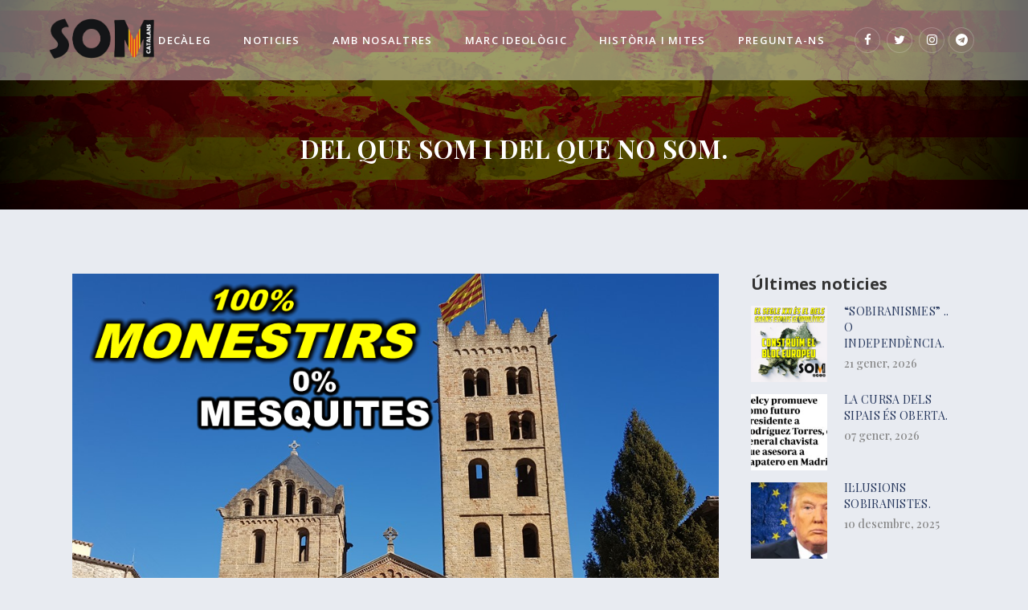

--- FILE ---
content_type: text/html; charset=UTF-8
request_url: https://somcat.cat/del-que-som-i-del-que-no-som/
body_size: 19824
content:
<!DOCTYPE html>
<html lang="ca">
<head>
	<meta charset="UTF-8" />
	
				<meta name="viewport" content="width=device-width,initial-scale=1,user-scalable=no">
		
            
            
	<link rel="profile" href="http://gmpg.org/xfn/11" />
	<link rel="pingback" href="" />

	
	<!-- This site is optimized with the Yoast SEO plugin v15.9.1 - https://yoast.com/wordpress/plugins/seo/ -->
	<title>Del que SOM i del que no som. | SOMCAT</title>
	<meta name="robots" content="index, follow, max-snippet:-1, max-image-preview:large, max-video-preview:-1" />
	<link rel="canonical" href="https://somcat.cat/del-que-som-i-del-que-no-som/" />
	<meta property="og:locale" content="ca_ES" />
	<meta property="og:type" content="article" />
	<meta property="og:title" content="Del que SOM i del que no som. | SOMCAT" />
	<meta property="og:description" content="SOM una nació de catedrals, esglésies i monestirs, no pas de mesquites. SOM una terra d&#8217;ordre, bellesa i llibertat. SOM Catalans." />
	<meta property="og:url" content="https://somcat.cat/del-que-som-i-del-que-no-som/" />
	<meta property="og:site_name" content="SOMCAT" />
	<meta property="article:published_time" content="2022-11-09T10:10:31+00:00" />
	<meta property="og:image" content="https://somcat.cat/wp-content/uploads/2020/12/15-3-2020-768x576.png" />
	<meta property="og:image:width" content="768" />
	<meta property="og:image:height" content="576" />
	<meta name="twitter:card" content="summary_large_image" />
	<meta name="twitter:label1" content="Escrit per">
	<meta name="twitter:data1" content="info@somcat.cat">
	<meta name="twitter:label2" content="Temps estimat de lectura">
	<meta name="twitter:data2" content="1 minut">
	<script type="application/ld+json" class="yoast-schema-graph">{"@context":"https://schema.org","@graph":[{"@type":"Organization","@id":"https://somcat.cat/#organization","name":"SOMCAT","url":"https://somcat.cat/","sameAs":[],"logo":{"@type":"ImageObject","@id":"https://somcat.cat/#logo","inLanguage":"ca","url":"https://somcat.cat/wp-content/uploads/2021/01/New5terra-e1613398059634.png","width":1100,"height":574,"caption":"SOMCAT"},"image":{"@id":"https://somcat.cat/#logo"}},{"@type":"WebSite","@id":"https://somcat.cat/#website","url":"https://somcat.cat/","name":"SOMCAT","description":"","publisher":{"@id":"https://somcat.cat/#organization"},"potentialAction":[{"@type":"SearchAction","target":"https://somcat.cat/?s={search_term_string}","query-input":"required name=search_term_string"}],"inLanguage":"ca"},{"@type":"ImageObject","@id":"https://somcat.cat/del-que-som-i-del-que-no-som/#primaryimage","inLanguage":"ca","url":"https://somcat.cat/wp-content/uploads/2020/12/15-3-2020.png","width":960,"height":720},{"@type":"WebPage","@id":"https://somcat.cat/del-que-som-i-del-que-no-som/#webpage","url":"https://somcat.cat/del-que-som-i-del-que-no-som/","name":"Del que SOM i del que no som. | SOMCAT","isPartOf":{"@id":"https://somcat.cat/#website"},"primaryImageOfPage":{"@id":"https://somcat.cat/del-que-som-i-del-que-no-som/#primaryimage"},"datePublished":"2022-11-09T10:10:31+00:00","dateModified":"2022-11-09T10:10:31+00:00","breadcrumb":{"@id":"https://somcat.cat/del-que-som-i-del-que-no-som/#breadcrumb"},"inLanguage":"ca","potentialAction":[{"@type":"ReadAction","target":["https://somcat.cat/del-que-som-i-del-que-no-som/"]}]},{"@type":"BreadcrumbList","@id":"https://somcat.cat/del-que-som-i-del-que-no-som/#breadcrumb","itemListElement":[{"@type":"ListItem","position":1,"item":{"@type":"WebPage","@id":"https://somcat.cat/","url":"https://somcat.cat/","name":"Inici"}},{"@type":"ListItem","position":2,"item":{"@type":"WebPage","@id":"https://somcat.cat/del-que-som-i-del-que-no-som/","url":"https://somcat.cat/del-que-som-i-del-que-no-som/","name":"Del que SOM i del que no som."}}]},{"@type":"Article","@id":"https://somcat.cat/del-que-som-i-del-que-no-som/#article","isPartOf":{"@id":"https://somcat.cat/del-que-som-i-del-que-no-som/#webpage"},"author":{"@id":"https://somcat.cat/#/schema/person/2c52f1b14cd2b9f3eff8421cfcb4f240"},"headline":"Del que SOM i del que no som.","datePublished":"2022-11-09T10:10:31+00:00","dateModified":"2022-11-09T10:10:31+00:00","mainEntityOfPage":{"@id":"https://somcat.cat/del-que-som-i-del-que-no-som/#webpage"},"commentCount":0,"publisher":{"@id":"https://somcat.cat/#organization"},"image":{"@id":"https://somcat.cat/del-que-som-i-del-que-no-som/#primaryimage"},"articleSection":"Altres,Totes","inLanguage":"ca","potentialAction":[{"@type":"CommentAction","name":"Comment","target":["https://somcat.cat/del-que-som-i-del-que-no-som/#respond"]}]},{"@type":"Person","@id":"https://somcat.cat/#/schema/person/2c52f1b14cd2b9f3eff8421cfcb4f240","name":"info@somcat.cat","image":{"@type":"ImageObject","@id":"https://somcat.cat/#personlogo","inLanguage":"ca","url":"https://secure.gravatar.com/avatar/324c1f100be12bc4d625780b65432e6a?s=96&d=mm&r=g","caption":"info@somcat.cat"}}]}</script>
	<!-- / Yoast SEO plugin. -->


<link rel='dns-prefetch' href='//maps.googleapis.com' />
<link rel='dns-prefetch' href='//fonts.googleapis.com' />
<link href='https://fonts.gstatic.com' crossorigin rel='preconnect' />
<link rel="alternate" type="application/rss+xml" title="SOMCAT &raquo; canal d&#039;informació" href="https://somcat.cat/feed/" />
<link rel="alternate" type="application/rss+xml" title="SOMCAT &raquo; Canal dels comentaris" href="https://somcat.cat/comments/feed/" />
<link rel="alternate" type="application/rss+xml" title="SOMCAT &raquo; Del que SOM i del que no som. Canal dels comentaris" href="https://somcat.cat/del-que-som-i-del-que-no-som/feed/" />
<style type="text/css">
img.wp-smiley,
img.emoji {
	display: inline !important;
	border: none !important;
	box-shadow: none !important;
	height: 1em !important;
	width: 1em !important;
	margin: 0 .07em !important;
	vertical-align: -0.1em !important;
	background: none !important;
	padding: 0 !important;
}
</style>
	<link rel='stylesheet' id='wp-block-library-css'  href='https://somcat.cat/wp-includes/css/dist/block-library/style.min.css?ver=5.5.17' type='text/css' media='all' />
<link data-minify="1" rel='stylesheet' id='contact-form-7-css'  href='https://somcat.cat/wp-content/cache/min/1/wp-content/plugins/contact-form-7/includes/css/styles-6bcfd935b61908a5118a09c13226c7b4.css' type='text/css' media='all' />
<style id='contact-form-7-inline-css' type='text/css'>
.wpcf7 .wpcf7-recaptcha iframe {margin-bottom: 0;}.wpcf7 .wpcf7-recaptcha[data-align="center"] > div {margin: 0 auto;}.wpcf7 .wpcf7-recaptcha[data-align="right"] > div {margin: 0 0 0 auto;}
</style>
<link data-minify="1" rel='stylesheet' id='cookie-law-info-css'  href='https://somcat.cat/wp-content/cache/min/1/wp-content/plugins/cookie-law-info/legacy/public/css/cookie-law-info-public-a25cf05622210e1a65677a5831d618b6.css' type='text/css' media='all' />
<link data-minify="1" rel='stylesheet' id='cookie-law-info-gdpr-css'  href='https://somcat.cat/wp-content/cache/min/1/wp-content/plugins/cookie-law-info/legacy/public/css/cookie-law-info-gdpr-7e2803dc20f5a1814bac7548ec7a035c.css' type='text/css' media='all' />
<link rel='stylesheet' id='mediaelement-css'  href='https://somcat.cat/wp-includes/js/mediaelement/mediaelementplayer-legacy.min.css?ver=4.2.13-9993131' type='text/css' media='all' />
<link rel='stylesheet' id='wp-mediaelement-css'  href='https://somcat.cat/wp-includes/js/mediaelement/wp-mediaelement.min.css?ver=5.5.17' type='text/css' media='all' />
<link rel='stylesheet' id='bridge-default-style-css'  href='https://somcat.cat/wp-content/themes/bridge/style.css?ver=5.5.17' type='text/css' media='all' />
<link data-minify="1" rel='stylesheet' id='bridge-qode-font_awesome-css'  href='https://somcat.cat/wp-content/cache/min/1/wp-content/themes/bridge/css/font-awesome/css/font-awesome.min-d61079bb24ad64d5fd8554e8b24144ce.css' type='text/css' media='all' />
<link data-minify="1" rel='stylesheet' id='bridge-qode-font_elegant-css'  href='https://somcat.cat/wp-content/cache/min/1/wp-content/themes/bridge/css/elegant-icons/style.min-e91640c29c99258c8a58c40063a5760d.css' type='text/css' media='all' />
<link data-minify="1" rel='stylesheet' id='bridge-qode-linea_icons-css'  href='https://somcat.cat/wp-content/cache/min/1/wp-content/themes/bridge/css/linea-icons/style-f689eacb83e0f574832111598c9d383a.css' type='text/css' media='all' />
<link data-minify="1" rel='stylesheet' id='bridge-qode-dripicons-css'  href='https://somcat.cat/wp-content/cache/min/1/wp-content/themes/bridge/css/dripicons/dripicons-9a502c5a2236a6f3be096a29f06f6860.css' type='text/css' media='all' />
<link data-minify="1" rel='stylesheet' id='bridge-qode-kiko-css'  href='https://somcat.cat/wp-content/cache/min/1/wp-content/themes/bridge/css/kiko/kiko-all-03be36b304084b02748ee38e17e06090.css' type='text/css' media='all' />
<link data-minify="1" rel='stylesheet' id='bridge-qode-font_awesome_5-css'  href='https://somcat.cat/wp-content/cache/min/1/wp-content/themes/bridge/css/font-awesome-5/css/font-awesome-5.min-892806170ad0e077c67866660d5b793f.css' type='text/css' media='all' />
<link rel='stylesheet' id='bridge-stylesheet-css'  href='https://somcat.cat/wp-content/themes/bridge/css/stylesheet.min.css?ver=5.5.17' type='text/css' media='all' />
<style id='bridge-stylesheet-inline-css' type='text/css'>
   .postid-15181.disabled_footer_top .footer_top_holder, .postid-15181.disabled_footer_bottom .footer_bottom_holder { display: none;}


</style>
<link data-minify="1" rel='stylesheet' id='bridge-print-css'  href='https://somcat.cat/wp-content/cache/min/1/wp-content/themes/bridge/css/print-21e98f8baa97dc3118e668f6fe921238.css' type='text/css' media='all' />
<link data-minify="1" rel='stylesheet' id='bridge-style-dynamic-css'  href='https://somcat.cat/wp-content/cache/min/1/wp-content/themes/bridge/css/style_dynamic-cca5dee96b9f792e8faa29e716153b80.css' type='text/css' media='all' />
<link rel='stylesheet' id='bridge-responsive-css'  href='https://somcat.cat/wp-content/themes/bridge/css/responsive.min.css?ver=5.5.17' type='text/css' media='all' />
<link data-minify="1" rel='stylesheet' id='bridge-style-dynamic-responsive-css'  href='https://somcat.cat/wp-content/cache/min/1/wp-content/themes/bridge/css/style_dynamic_responsive-7cb3682815c23f5b20a537b615623ace.css' type='text/css' media='all' />
<style id='bridge-style-dynamic-responsive-inline-css' type='text/css'>
/*custom css*/

/*ARREGLO BG HEADER SOLO EN HOME, EN EL RESTO ES BLANCO*/
.home .header_bottom, .header_top, .fixed_top_header .bottom_header {
    background-color: rgba(0, 0, 0, 0.4) !important;
}

/*ARREGLO LETRA HEADER MOVIL DOS LINIAS*/
.title_holder .title_subtitle_holder_inner span {
    font-size: 31px;
}

/*OCULTAR AUTOR BLOG*/
.single-post .post_text .post_info {
    display: none !important;
}

/*OCULTAR FILTRO CATEGORIES MITES EN NOTICIAS*/
li[data-filter=".category-mites"] {
    display: none !important;
}

/*custom css*/


.footer_top .widget_meta>ul>li, .footer_top .widget_nav_menu ul li, .footer_top .widget_pages ul li, .footer_top .widget_recent_comments>ul>li, .footer_top .widget_recent_entries>ul>li {
       padding: 0 0 0px;
}
@media only screen and (min-width: 1201px){
    .footer_top ul.qode-instagram-feed{
        padding-right: 29%;
    }
}

header:not(.with_hover_bg_color) nav.main_menu>ul>li:hover>a{
    opacity: 1;
}
nav.main_menu ul li a span.underline_dash, nav.vertical_menu ul li a span.underline_dash{
    bottom: -4px;
}

@media only screen and (max-width: 768px){
    .title .subtitle{
        display: none;
    }

    .title.title_size_small h1{
        font-size: 32px;
    }
}

</style>
<link data-minify="1" rel='stylesheet' id='js_composer_front-css'  href='https://somcat.cat/wp-content/cache/min/1/wp-content/plugins/js_composer/assets/css/js_composer.min-0ff46bc2e00aa74df727d68078048663.css' type='text/css' media='all' />
<link rel='stylesheet' id='bridge-style-handle-google-fonts-css'  href='https://fonts.googleapis.com/css?family=Raleway%3A100%2C200%2C300%2C400%2C500%2C600%2C700%2C800%2C900%2C100italic%2C300italic%2C400italic%2C700italic%7CPlayfair+Display%3A100%2C200%2C300%2C400%2C500%2C600%2C700%2C800%2C900%2C100italic%2C300italic%2C400italic%2C700italic%7CLora%3A100%2C200%2C300%2C400%2C500%2C600%2C700%2C800%2C900%2C100italic%2C300italic%2C400italic%2C700italic%7COpen+Sans%3A100%2C200%2C300%2C400%2C500%2C600%2C700%2C800%2C900%2C100italic%2C300italic%2C400italic%2C700italic&#038;subset=latin%2Clatin-ext&#038;ver=1.0.0&#038;display=swap' type='text/css' media='all' />
<link rel='stylesheet' id='bridge-core-dashboard-style-css'  href='https://somcat.cat/wp-content/plugins/bridge-core/modules/core-dashboard/assets/css/core-dashboard.min.css?ver=5.5.17' type='text/css' media='all' />
<link data-minify="1" rel='stylesheet' id='bridge-childstyle-css'  href='https://somcat.cat/wp-content/cache/min/1/wp-content/themes/bridge-child/style-759c1e10cfe383be31a239072b79332c.css' type='text/css' media='all' />
<script type='text/javascript' src='https://somcat.cat/wp-includes/js/jquery/jquery.js?ver=1.12.4-wp' id='jquery-core-js'></script>
<script data-rocketlazyloadscript='[data-uri]' type='text/javascript' id='cookie-law-info-js-extra'></script>
<script data-rocketlazyloadscript='https://somcat.cat/wp-content/plugins/cookie-law-info/legacy/public/js/cookie-law-info-public.js?ver=3.2.4' type='text/javascript'  id='cookie-law-info-js'></script>
<link rel="https://api.w.org/" href="https://somcat.cat/wp-json/" /><link rel="alternate" type="application/json" href="https://somcat.cat/wp-json/wp/v2/posts/15181" /><link rel="EditURI" type="application/rsd+xml" title="RSD" href="https://somcat.cat/xmlrpc.php?rsd" />
<link rel="wlwmanifest" type="application/wlwmanifest+xml" href="https://somcat.cat/wp-includes/wlwmanifest.xml" /> 
<meta name="generator" content="WordPress 5.5.17" />
<link rel='shortlink' href='https://somcat.cat/?p=15181' />
<link rel="alternate" type="application/json+oembed" href="https://somcat.cat/wp-json/oembed/1.0/embed?url=https%3A%2F%2Fsomcat.cat%2Fdel-que-som-i-del-que-no-som%2F" />
<link rel="alternate" type="text/xml+oembed" href="https://somcat.cat/wp-json/oembed/1.0/embed?url=https%3A%2F%2Fsomcat.cat%2Fdel-que-som-i-del-que-no-som%2F&#038;format=xml" />
<!-- This code is added by Analytify (5.2.5) https://analytify.io/ !-->
			<script data-rocketlazyloadscript='https://www.googletagmanager.com/gtag/js?id=?G-YVFM68T8Q4' async ></script>
			<script data-rocketlazyloadscript='[data-uri]' ></script>

			<!-- This code is added by Analytify (5.2.5) !--><style type="text/css">.recentcomments a{display:inline !important;padding:0 !important;margin:0 !important;}</style><meta name="generator" content="Powered by WPBakery Page Builder - drag and drop page builder for WordPress."/>
<link rel="icon" href="https://somcat.cat/wp-content/uploads/2022/06/favicon.png" sizes="32x32" />
<link rel="icon" href="https://somcat.cat/wp-content/uploads/2022/06/favicon.png" sizes="192x192" />
<link rel="apple-touch-icon" href="https://somcat.cat/wp-content/uploads/2022/06/favicon.png" />
<meta name="msapplication-TileImage" content="https://somcat.cat/wp-content/uploads/2022/06/favicon.png" />
<noscript><style> .wpb_animate_when_almost_visible { opacity: 1; }</style></noscript></head>

<body class="post-template-default single single-post postid-15181 single-format-standard bridge-core-2.5.7  qode_grid_1300 footer_responsive_adv qode-child-theme-ver-1.0.0 qode-theme-ver-24.2 qode-theme-bridge disabled_footer_bottom wpb-js-composer js-comp-ver-6.4.2 vc_responsive" itemscope itemtype="http://schema.org/WebPage">




<div class="wrapper">
	<div class="wrapper_inner">

    
		<!-- Google Analytics start -->
				<!-- Google Analytics end -->

		
	<header class=" scroll_header_top_area  stick scrolled_not_transparent page_header">
	<div class="header_inner clearfix">
				<div class="header_top_bottom_holder">
			
			<div class="header_bottom clearfix" style=' background-color:rgba(255, 255, 255, 0.4);' >
											<div class="header_inner_left">
																	<div class="mobile_menu_button">
		<span>
			<i class="qode_icon_font_awesome fa fa-bars " ></i>		</span>
	</div>
								<div class="logo_wrapper" >
	<div class="q_logo">
		<a itemprop="url" href="https://somcat.cat/" >
             <img itemprop="image" class="normal" src="https://somcat.cat/wp-content/uploads/2021/07/logo.png" alt="Logo"> 			 <img itemprop="image" class="light" src="https://somcat.cat/wp-content/uploads/2021/07/logo.png" alt="Logo"/> 			 <img itemprop="image" class="dark" src="https://somcat.cat/wp-content/uploads/2021/07/logo.png" alt="Logo"/> 			 <img itemprop="image" class="sticky" src="https://somcat.cat/wp-content/uploads/2021/07/logo.png" alt="Logo"/> 			 <img itemprop="image" class="mobile" src="https://somcat.cat/wp-content/uploads/2021/07/logo.png" alt="Logo"/> 					</a>
	</div>
	</div>															</div>
															<div class="header_inner_right">
									<div class="side_menu_button_wrapper right">
																					<div class="header_bottom_right_widget_holder"><div class="widget_text header_bottom_widget widget_custom_html"><div class="textwidget custom-html-widget"><span class='q_social_icon_holder circle_social' data-color=#ffffff data-hover-background-color=rgba(219,0,0,0.01) data-hover-border-color=#ffffff data-hover-color=#ffffff><a itemprop='url' href='https://www.facebook.com/partitsomcatalans/' target='_self' rel="noopener noreferrer"><span class='fa-stack ' style='background-color: rgba(255,255,255,0.01);border-color: rgba(255,255,255,0.2);border-width: 1px;margin: 0 5px 0 0;font-size: 15px;'><i class="qode_icon_font_awesome fa fa-facebook " style="color: #ffffff;font-size: 15px;" ></i></span></a></span>

<span class='q_social_icon_holder circle_social' data-color=#ffffff data-hover-background-color=rgba(219,0,0,0.01) data-hover-border-color=#ffffff data-hover-color=#ffffff><a itemprop='url' href='https://twitter.com/som_twt' target='_self' rel="noopener noreferrer"><span class='fa-stack ' style='background-color: rgba(255,255,255,0.01);border-color: rgba(255,255,255,0.2);border-width: 1px;margin: 0 5px 0 0;font-size: 15px;'><i class="qode_icon_font_awesome fa fa-twitter " style="color: #ffffff;font-size: 15px;" ></i></span></a></span>

<span class='q_social_icon_holder circle_social' data-color=#ffffff data-hover-background-color=rgba(219,0,0,0.01) data-hover-border-color=#ffffff data-hover-color=#ffffff><a itemprop='url' href='https://www.instagram.com/som_catalans/' target='_self' rel="noopener noreferrer"><span class='fa-stack ' style='background-color: rgba(255,255,255,0.01);border-color: rgba(255,255,255,0.2);border-width: 1px;margin: 0 5px 0 0;font-size: 15px;'><i class="qode_icon_font_awesome fa fa-instagram " style="color: #ffffff;font-size: 15px;" ></i></span></a></span><span class='q_social_icon_holder circle_social' data-color=#ffffff data-hover-background-color=rgba(219,0,0,0.01) data-hover-border-color=#ffffff data-hover-color=#ffffff><a itemprop='url' href='https://t.me/SOMnacionalistes' target='_self' rel="noopener noreferrer"><span class='fa-stack ' style='background-color: rgba(255,255,255,0.01);border-color: rgba(255,255,255,0.2);border-width: 1px;margin: 0 5px 0 0;font-size: 15px;'><i class="qode_icon_font_awesome fa fa-telegram " style="color: #ffffff;font-size: 15px;" ></i></span></a></span></div></div></div>
																														<div class="side_menu_button">
																																	
										</div>
									</div>
								</div>
							
							
							<nav class="main_menu drop_down right">
								<ul id="menu-main-menu" class=""><li id="nav-menu-item-290" class="menu-item menu-item-type-post_type menu-item-object-page  narrow"><a href="https://somcat.cat/objectius/" class=""><i class="menu_icon blank fa"></i><span>Decàleg<span class="underline_dash"></span></span><span class="plus"></span></a></li>
<li id="nav-menu-item-226" class="menu-item menu-item-type-post_type menu-item-object-page  narrow"><a href="https://somcat.cat/noticies/" class=""><i class="menu_icon blank fa"></i><span>Noticies<span class="underline_dash"></span></span><span class="plus"></span></a></li>
<li id="nav-menu-item-10990" class="menu-item menu-item-type-custom menu-item-object-custom menu-item-has-children  has_sub narrow"><a href="#" class=""><i class="menu_icon blank fa"></i><span>Amb nosaltres<span class="underline_dash"></span></span><span class="plus"></span></a>
<div class="second"><div class="inner"><ul>
	<li id="nav-menu-item-223" class="menu-item menu-item-type-post_type menu-item-object-page "><a href="https://somcat.cat/afiliat/" class=""><i class="menu_icon blank fa"></i><span>Fer-me afiliat</span><span class="plus"></span></a></li>
	<li id="nav-menu-item-10989" class="menu-item menu-item-type-post_type menu-item-object-page "><a href="https://somcat.cat/simpatitzant/" class=""><i class="menu_icon blank fa"></i><span>Simpatitzant</span><span class="plus"></span></a></li>
</ul></div></div>
</li>
<li id="nav-menu-item-219" class="menu-item menu-item-type-post_type menu-item-object-page menu-item-has-children  has_sub narrow"><a href="https://somcat.cat/temes/" class=""><i class="menu_icon blank fa"></i><span>Marc ideològic<span class="underline_dash"></span></span><span class="plus"></span></a>
<div class="second"><div class="inner"><ul>
	<li id="nav-menu-item-11644" class="menu-item menu-item-type-post_type menu-item-object-page "><a href="https://somcat.cat/identitat-i-poble/" class=""><i class="menu_icon blank fa"></i><span>Identitat i poble</span><span class="plus"></span></a></li>
	<li id="nav-menu-item-11650" class="menu-item menu-item-type-post_type menu-item-object-page "><a href="https://somcat.cat/catalunya/" class=""><i class="menu_icon blank fa"></i><span>CATALUNYA</span><span class="plus"></span></a></li>
	<li id="nav-menu-item-11653" class="menu-item menu-item-type-post_type menu-item-object-page "><a href="https://somcat.cat/europa/" class=""><i class="menu_icon blank fa"></i><span>EUROPA</span><span class="plus"></span></a></li>
	<li id="nav-menu-item-11656" class="menu-item menu-item-type-post_type menu-item-object-page "><a href="https://somcat.cat/immigracio/" class=""><i class="menu_icon blank fa"></i><span>IMMIGRACIÓ</span><span class="plus"></span></a></li>
	<li id="nav-menu-item-11659" class="menu-item menu-item-type-post_type menu-item-object-page "><a href="https://somcat.cat/globalitzacio/" class=""><i class="menu_icon blank fa"></i><span>GLOBALITZACIÓ</span><span class="plus"></span></a></li>
	<li id="nav-menu-item-11662" class="menu-item menu-item-type-post_type menu-item-object-page "><a href="https://somcat.cat/economia/" class=""><i class="menu_icon blank fa"></i><span>ECONOMIA</span><span class="plus"></span></a></li>
	<li id="nav-menu-item-11665" class="menu-item menu-item-type-post_type menu-item-object-page "><a href="https://somcat.cat/corrupcio/" class=""><i class="menu_icon blank fa"></i><span>CORRUPCIÓ</span><span class="plus"></span></a></li>
	<li id="nav-menu-item-11668" class="menu-item menu-item-type-post_type menu-item-object-page "><a href="https://somcat.cat/seguretat-ciutadana/" class=""><i class="menu_icon blank fa"></i><span>SEGURETAT CIUTADANA</span><span class="plus"></span></a></li>
	<li id="nav-menu-item-11671" class="menu-item menu-item-type-post_type menu-item-object-page "><a href="https://somcat.cat/medi-ambient-pagesia-i-politica-animalista/" class=""><i class="menu_icon blank fa"></i><span>MEDI AMBIENT, PAGESIA I POLÍTICA ANIMALISTA</span><span class="plus"></span></a></li>
</ul></div></div>
</li>
<li id="nav-menu-item-12616" class="menu-item menu-item-type-post_type menu-item-object-page  narrow"><a href="https://somcat.cat/mites/" class=""><i class="menu_icon blank fa"></i><span>Història i Mites<span class="underline_dash"></span></span><span class="plus"></span></a></li>
<li id="nav-menu-item-200" class="menu-item menu-item-type-post_type menu-item-object-page  narrow"><a href="https://somcat.cat/contacte/" class=""><i class="menu_icon blank fa"></i><span>Pregunta-ns<span class="underline_dash"></span></span><span class="plus"></span></a></li>
</ul>							</nav>
														<nav class="mobile_menu">
	<ul id="menu-main-menu-1" class=""><li id="mobile-menu-item-290" class="menu-item menu-item-type-post_type menu-item-object-page "><a href="https://somcat.cat/objectius/" class=""><span>Decàleg</span></a><span class="mobile_arrow"><i class="fa fa-angle-right"></i><i class="fa fa-angle-down"></i></span></li>
<li id="mobile-menu-item-226" class="menu-item menu-item-type-post_type menu-item-object-page "><a href="https://somcat.cat/noticies/" class=""><span>Noticies</span></a><span class="mobile_arrow"><i class="fa fa-angle-right"></i><i class="fa fa-angle-down"></i></span></li>
<li id="mobile-menu-item-10990" class="menu-item menu-item-type-custom menu-item-object-custom menu-item-has-children  has_sub"><a href="#" class=""><span>Amb nosaltres</span></a><span class="mobile_arrow"><i class="fa fa-angle-right"></i><i class="fa fa-angle-down"></i></span>
<ul class="sub_menu">
	<li id="mobile-menu-item-223" class="menu-item menu-item-type-post_type menu-item-object-page "><a href="https://somcat.cat/afiliat/" class=""><span>Fer-me afiliat</span></a><span class="mobile_arrow"><i class="fa fa-angle-right"></i><i class="fa fa-angle-down"></i></span></li>
	<li id="mobile-menu-item-10989" class="menu-item menu-item-type-post_type menu-item-object-page "><a href="https://somcat.cat/simpatitzant/" class=""><span>Simpatitzant</span></a><span class="mobile_arrow"><i class="fa fa-angle-right"></i><i class="fa fa-angle-down"></i></span></li>
</ul>
</li>
<li id="mobile-menu-item-219" class="menu-item menu-item-type-post_type menu-item-object-page menu-item-has-children  has_sub"><a href="https://somcat.cat/temes/" class=""><span>Marc ideològic</span></a><span class="mobile_arrow"><i class="fa fa-angle-right"></i><i class="fa fa-angle-down"></i></span>
<ul class="sub_menu">
	<li id="mobile-menu-item-11644" class="menu-item menu-item-type-post_type menu-item-object-page "><a href="https://somcat.cat/identitat-i-poble/" class=""><span>Identitat i poble</span></a><span class="mobile_arrow"><i class="fa fa-angle-right"></i><i class="fa fa-angle-down"></i></span></li>
	<li id="mobile-menu-item-11650" class="menu-item menu-item-type-post_type menu-item-object-page "><a href="https://somcat.cat/catalunya/" class=""><span>CATALUNYA</span></a><span class="mobile_arrow"><i class="fa fa-angle-right"></i><i class="fa fa-angle-down"></i></span></li>
	<li id="mobile-menu-item-11653" class="menu-item menu-item-type-post_type menu-item-object-page "><a href="https://somcat.cat/europa/" class=""><span>EUROPA</span></a><span class="mobile_arrow"><i class="fa fa-angle-right"></i><i class="fa fa-angle-down"></i></span></li>
	<li id="mobile-menu-item-11656" class="menu-item menu-item-type-post_type menu-item-object-page "><a href="https://somcat.cat/immigracio/" class=""><span>IMMIGRACIÓ</span></a><span class="mobile_arrow"><i class="fa fa-angle-right"></i><i class="fa fa-angle-down"></i></span></li>
	<li id="mobile-menu-item-11659" class="menu-item menu-item-type-post_type menu-item-object-page "><a href="https://somcat.cat/globalitzacio/" class=""><span>GLOBALITZACIÓ</span></a><span class="mobile_arrow"><i class="fa fa-angle-right"></i><i class="fa fa-angle-down"></i></span></li>
	<li id="mobile-menu-item-11662" class="menu-item menu-item-type-post_type menu-item-object-page "><a href="https://somcat.cat/economia/" class=""><span>ECONOMIA</span></a><span class="mobile_arrow"><i class="fa fa-angle-right"></i><i class="fa fa-angle-down"></i></span></li>
	<li id="mobile-menu-item-11665" class="menu-item menu-item-type-post_type menu-item-object-page "><a href="https://somcat.cat/corrupcio/" class=""><span>CORRUPCIÓ</span></a><span class="mobile_arrow"><i class="fa fa-angle-right"></i><i class="fa fa-angle-down"></i></span></li>
	<li id="mobile-menu-item-11668" class="menu-item menu-item-type-post_type menu-item-object-page "><a href="https://somcat.cat/seguretat-ciutadana/" class=""><span>SEGURETAT CIUTADANA</span></a><span class="mobile_arrow"><i class="fa fa-angle-right"></i><i class="fa fa-angle-down"></i></span></li>
	<li id="mobile-menu-item-11671" class="menu-item menu-item-type-post_type menu-item-object-page "><a href="https://somcat.cat/medi-ambient-pagesia-i-politica-animalista/" class=""><span>MEDI AMBIENT, PAGESIA I POLÍTICA ANIMALISTA</span></a><span class="mobile_arrow"><i class="fa fa-angle-right"></i><i class="fa fa-angle-down"></i></span></li>
</ul>
</li>
<li id="mobile-menu-item-12616" class="menu-item menu-item-type-post_type menu-item-object-page "><a href="https://somcat.cat/mites/" class=""><span>Història i Mites</span></a><span class="mobile_arrow"><i class="fa fa-angle-right"></i><i class="fa fa-angle-down"></i></span></li>
<li id="mobile-menu-item-200" class="menu-item menu-item-type-post_type menu-item-object-page "><a href="https://somcat.cat/contacte/" class=""><span>Pregunta-ns</span></a><span class="mobile_arrow"><i class="fa fa-angle-right"></i><i class="fa fa-angle-down"></i></span></li>
</ul></nav>											</div>
			</div>
		</div>

</header>	<a id="back_to_top" href="#">
        <span class="fa-stack">
            <i class="qode_icon_font_awesome fa fa-arrow-up " ></i>        </span>
	</a>
	
	
    
    	
    
    <div class="content ">
        <div class="content_inner  ">
    
		<div class="title_outer title_without_animation with_image"    data-height="392">
		<div class="title title_size_small  position_center " style="height:392px;">
			<div class="image responsive"><img itemprop="image" src="https://somcat.cat/wp-content/uploads/2020/12/cat_flag_opacity.png" alt="&nbsp;" /> </div>
										<div class="title_holder"  >
					<div class="container">
						<div class="container_inner clearfix">
								<div class="title_subtitle_holder" style="padding-top:100px;">
                                                                									<div class="title_subtitle_holder_inner">
																										<h1 ><span>Del que SOM i del que no som.</span></h1>
																	
																																			</div>
								                                                            </div>
						</div>
					</div>
				</div>
								</div>
			</div>
										<div class="container">
														<div class="container_inner default_template_holder" >
																
							<div class="two_columns_75_25 background_color_sidebar grid2 clearfix">
								<div class="column1">
											
									<div class="column_inner">
										<div class="blog_single blog_holder">
													<article id="post-15181" class="post-15181 post type-post status-publish format-standard has-post-thumbnail hentry category-altres category-totes">
			<div class="post_content_holder">
										<div class="post_image">
	                        <img width="960" height="720" src="https://somcat.cat/wp-content/uploads/2020/12/15-3-2020.png" class="attachment-full size-full wp-post-image" alt="" loading="lazy" srcset="https://somcat.cat/wp-content/uploads/2020/12/15-3-2020.png 960w, https://somcat.cat/wp-content/uploads/2020/12/15-3-2020-300x225.png 300w, https://somcat.cat/wp-content/uploads/2020/12/15-3-2020-768x576.png 768w, https://somcat.cat/wp-content/uploads/2020/12/15-3-2020-800x600.png 800w, https://somcat.cat/wp-content/uploads/2020/12/15-3-2020-700x525.png 700w" sizes="(max-width: 960px) 100vw, 960px" />						</div>
								<div class="post_text">
					<div class="post_text_inner">
						<h2 itemprop="name" class="entry_title"><span itemprop="dateCreated" class="date entry_date updated">09 nov.<meta itemprop="interactionCount" content="UserComments: 0"/></span> Del que SOM i del que no som.</h2>
						<div class="post_info">
							<span class="time">Posted at 11:10h</span>
							in <a href="https://somcat.cat/categoria/altres/" rel="category tag">Altres</a>, <a href="https://somcat.cat/categoria/totes/" rel="category tag">Totes</a>							<span class="post_author">
								by								<a itemprop="author" class="post_author_link" href="https://somcat.cat/author/infosomcat-cat/">info@somcat.cat</a>
							</span>
															<span class="dots"><i class="fa fa-square"></i></span><a itemprop="url" class="post_comments" href="https://somcat.cat/del-que-som-i-del-que-no-som/#respond" target="_self">0 Comentaris</a>
							                                        <span class="dots"><i class="fa fa-square"></i></span>
        <div class="blog_like">
            <a  href="#" class="qode-like" id="qode-like-15181" title="Like this">0<span>  Likes</span></a>        </div>
        						</div>
						<p>SOM una nació de catedrals, esglésies i monestirs, no pas de mesquites.</p>
<p>SOM una terra d&#8217;ordre, bellesa i llibertat.</p>
<p>SOM Catalans.</p>
					</div>
				</div>
			</div>
		
	    	</article>										</div>
										
										<div class="comment_holder clearfix" id="comments">
<div class="comment_number"><div class="comment_number_inner"><h5>No hi ha comentaris</h5></div></div>
<div class="comments">
</div></div>
 <div class="comment_pager">
	<p></p>
 </div>
 <div class="comment_form">
		<div id="respond" class="comment-respond">
		<h3 id="reply-title" class="comment-reply-title"><h5>Publica un comentari</h5> <small><a rel="nofollow" id="cancel-comment-reply-link" href="/del-que-som-i-del-que-no-som/#respond" style="display:none;">Cancel Reply</a></small></h3><form action="https://somcat.cat/wp-comments-post.php" method="post" id="commentform" class="comment-form"><textarea id="comment" placeholder="Escriu el teu comentari aquí..." name="comment" cols="45" rows="8" aria-required="true"></textarea><div class="three_columns clearfix"><div class="column1"><div class="column_inner"><input id="author" name="author" placeholder="Your full name" type="text" value="" aria-required='true' /></div></div>
<div class="column2"><div class="column_inner"><input id="email" name="email" placeholder="E-mail address" type="text" value="" aria-required='true' /></div></div>
<div class="column3"><div class="column_inner"><input id="url" name="url" type="text" placeholder="Website" value="" /></div></div></div>
<p class="comment-form-cookies-consent"><input id="wp-comment-cookies-consent" name="wp-comment-cookies-consent" type="checkbox" value="yes" /><label for="wp-comment-cookies-consent">Save my name, email, and website in this browser for the next time I comment.</label></p>
<p class="form-submit"><input name="submit" type="submit" id="submit_comment" class="submit" value="Enviar" /> <input type='hidden' name='comment_post_ID' value='15181' id='comment_post_ID' />
<input type='hidden' name='comment_parent' id='comment_parent' value='0' />
</p><p style="display: none;"><input type="hidden" id="akismet_comment_nonce" name="akismet_comment_nonce" value="af83479736" /></p><p style="display: none !important;"><label>&#916;<textarea name="ak_hp_textarea" cols="45" rows="8" maxlength="100"></textarea></label><input type="hidden" id="ak_js_1" name="ak_js" value="26"/><script>document.getElementById( "ak_js_1" ).setAttribute( "value", ( new Date() ).getTime() );</script></p></form>	</div><!-- #respond -->
	</div> 
									</div>
								</div>	
								<div class="column2"> 
										<div class="column_inner">
		<aside class="sidebar">
							
			<div class="widget qode_latest_posts_widget"><h5>Últimes noticies</h5>
<div class='latest_post_holder image_in_box  ' >
    <ul>
    
        <li class="clearfix">
            <div class="latest_post"  >
                <div class="latest_post_image clearfix">
                    <a itemprop="url" href="https://somcat.cat/sobiranismes-o-independencia/">
                                                <img itemprop="image" src="https://somcat.cat/wp-content/uploads/2026/01/Original-21-01-2026-1-150x150.png" alt="" />
                    </a>
                </div>


                <div class="latest_post_text">
                    <div class="latest_post_inner">
                        <div class="latest_post_text_inner">
                            <h6 itemprop="name" class="latest_post_title entry_title"><a itemprop="url" href="https://somcat.cat/sobiranismes-o-independencia/">&#8220;Sobiranismes&#8221; .. o INDEPENDÈNCIA.</a></h6>
                            
                            <span class="post_infos">
                                                                    <span class="date_hour_holder">
                                        <span itemprop="dateCreated" class="date entry_date updated">21 gener, 2026 <meta itemprop="interactionCount" content="UserComments: 0"/></span>
                                    </span>
                                
                                
                                
                                
                                                            </span>
                        </div>
                    </div>
                </div>
            </div>
        </li>
        
        <li class="clearfix">
            <div class="latest_post"  >
                <div class="latest_post_image clearfix">
                    <a itemprop="url" href="https://somcat.cat/la-cursa-dels-sipais-es-oberta/">
                                                <img itemprop="image" src="https://somcat.cat/wp-content/uploads/2026/01/Screenshot_20260107-141827_Chrome-01-150x150.jpeg" alt="" />
                    </a>
                </div>


                <div class="latest_post_text">
                    <div class="latest_post_inner">
                        <div class="latest_post_text_inner">
                            <h6 itemprop="name" class="latest_post_title entry_title"><a itemprop="url" href="https://somcat.cat/la-cursa-dels-sipais-es-oberta/">La cursa dels sipais és oberta.</a></h6>
                            
                            <span class="post_infos">
                                                                    <span class="date_hour_holder">
                                        <span itemprop="dateCreated" class="date entry_date updated">07 gener, 2026 <meta itemprop="interactionCount" content="UserComments: 0"/></span>
                                    </span>
                                
                                
                                
                                
                                                            </span>
                        </div>
                    </div>
                </div>
            </div>
        </li>
        
        <li class="clearfix">
            <div class="latest_post"  >
                <div class="latest_post_image clearfix">
                    <a itemprop="url" href="https://somcat.cat/illusions-sobiranistes/">
                                                <img itemprop="image" src="https://somcat.cat/wp-content/uploads/2025/12/Screenshot_20251210-130743_Chrome-01-150x150.jpeg" alt="" />
                    </a>
                </div>


                <div class="latest_post_text">
                    <div class="latest_post_inner">
                        <div class="latest_post_text_inner">
                            <h6 itemprop="name" class="latest_post_title entry_title"><a itemprop="url" href="https://somcat.cat/illusions-sobiranistes/">Il·lusions sobiranistes.</a></h6>
                            
                            <span class="post_infos">
                                                                    <span class="date_hour_holder">
                                        <span itemprop="dateCreated" class="date entry_date updated">10 desembre, 2025 <meta itemprop="interactionCount" content="UserComments: 0"/></span>
                                    </span>
                                
                                
                                
                                
                                                            </span>
                        </div>
                    </div>
                </div>
            </div>
        </li>
        
    </ul>
</div></div><div id="categories-4" class="widget widget_categories"><h5>Categories</h5>
			<ul>
					<li class="cat-item cat-item-19"><a href="https://somcat.cat/categoria/altres/">Altres</a>
</li>
	<li class="cat-item cat-item-21"><a href="https://somcat.cat/categoria/internacional/">Internacional</a>
</li>
	<li class="cat-item cat-item-24"><a href="https://somcat.cat/categoria/mites/">Mites</a>
</li>
	<li class="cat-item cat-item-20"><a href="https://somcat.cat/categoria/municipal/">Municipal</a>
</li>
	<li class="cat-item cat-item-18"><a href="https://somcat.cat/categoria/nacional/">Nacional</a>
</li>
	<li class="cat-item cat-item-1"><a href="https://somcat.cat/categoria/sense-categoria/">Sense Categoria</a>
</li>
	<li class="cat-item cat-item-23"><a href="https://somcat.cat/categoria/totes/">Totes</a>
</li>
			</ul>

			</div>		</aside>
	</div>
								</div>
							</div>
											</div>
                                 </div>
	


		
	</div>
</div>



	<footer >
		<div class="footer_inner clearfix">
				<div class="footer_top_holder">
            			<div class="footer_top footer_top_full">
																	<div class="four_columns clearfix">
								<div class="column1 footer_col1">
									<div class="column_inner">
										<div id="custom_html-2" class="widget_text widget widget_custom_html"><div class="textwidget custom-html-widget"><div class="separator  transparent   " style="margin-top: 14px;"></div>
</div></div><div id="text-2" class="widget widget_text">			<div class="textwidget"><p>Fem de Catalunya un bon país</p>
<p>#primerNosaltres<br />
© Copyright Somcat.cat</p>
</div>
		</div><div id="custom_html-4" class="widget_text widget widget_custom_html"><div class="textwidget custom-html-widget"><div class="separator  transparent   " style="margin-top: 15px;"></div>
</div></div><div id="nav_menu-3" class="widget widget_nav_menu"><div class="menu-footer-menu-1-container"><ul id="menu-footer-menu-1" class="menu"><li id="menu-item-12979" class="menu-item menu-item-type-post_type menu-item-object-page menu-item-12979"><a href="https://somcat.cat/politica-de-cookies/">Política de Cookies</a></li>
</ul></div></div>									</div>
								</div>
								<div class="column2 footer_col2">
									<div class="column_inner">
										<div id="custom_html-6" class="widget_text widget widget_custom_html"><div class="textwidget custom-html-widget"><div class="separator  transparent   " style="margin-top: 4px;"></div>
</div></div><div id="nav_menu-2" class="widget widget_nav_menu"><h5>Addicional</h5><div class="menu-main-menu-container"><ul id="menu-main-menu-2" class="menu"><li id="menu-item-290" class="menu-item menu-item-type-post_type menu-item-object-page menu-item-290"><a href="https://somcat.cat/objectius/">Decàleg</a></li>
<li id="menu-item-226" class="menu-item menu-item-type-post_type menu-item-object-page menu-item-226"><a href="https://somcat.cat/noticies/">Noticies</a></li>
<li id="menu-item-10990" class="menu-item menu-item-type-custom menu-item-object-custom menu-item-has-children menu-item-10990"><a href="#">Amb nosaltres</a>
<ul class="sub-menu">
	<li id="menu-item-223" class="menu-item menu-item-type-post_type menu-item-object-page menu-item-223"><a href="https://somcat.cat/afiliat/">Fer-me afiliat</a></li>
	<li id="menu-item-10989" class="menu-item menu-item-type-post_type menu-item-object-page menu-item-10989"><a href="https://somcat.cat/simpatitzant/">Simpatitzant</a></li>
</ul>
</li>
<li id="menu-item-219" class="menu-item menu-item-type-post_type menu-item-object-page menu-item-has-children menu-item-219"><a href="https://somcat.cat/temes/">Marc ideològic</a>
<ul class="sub-menu">
	<li id="menu-item-11644" class="menu-item menu-item-type-post_type menu-item-object-page menu-item-11644"><a href="https://somcat.cat/identitat-i-poble/">Identitat i poble</a></li>
	<li id="menu-item-11650" class="menu-item menu-item-type-post_type menu-item-object-page menu-item-11650"><a href="https://somcat.cat/catalunya/">CATALUNYA</a></li>
	<li id="menu-item-11653" class="menu-item menu-item-type-post_type menu-item-object-page menu-item-11653"><a href="https://somcat.cat/europa/">EUROPA</a></li>
	<li id="menu-item-11656" class="menu-item menu-item-type-post_type menu-item-object-page menu-item-11656"><a href="https://somcat.cat/immigracio/">IMMIGRACIÓ</a></li>
	<li id="menu-item-11659" class="menu-item menu-item-type-post_type menu-item-object-page menu-item-11659"><a href="https://somcat.cat/globalitzacio/">GLOBALITZACIÓ</a></li>
	<li id="menu-item-11662" class="menu-item menu-item-type-post_type menu-item-object-page menu-item-11662"><a href="https://somcat.cat/economia/">ECONOMIA</a></li>
	<li id="menu-item-11665" class="menu-item menu-item-type-post_type menu-item-object-page menu-item-11665"><a href="https://somcat.cat/corrupcio/">CORRUPCIÓ</a></li>
	<li id="menu-item-11668" class="menu-item menu-item-type-post_type menu-item-object-page menu-item-11668"><a href="https://somcat.cat/seguretat-ciutadana/">SEGURETAT CIUTADANA</a></li>
	<li id="menu-item-11671" class="menu-item menu-item-type-post_type menu-item-object-page menu-item-11671"><a href="https://somcat.cat/medi-ambient-pagesia-i-politica-animalista/">MEDI AMBIENT, PAGESIA I POLÍTICA ANIMALISTA</a></li>
</ul>
</li>
<li id="menu-item-12616" class="menu-item menu-item-type-post_type menu-item-object-page menu-item-12616"><a href="https://somcat.cat/mites/">Història i Mites</a></li>
<li id="menu-item-200" class="menu-item menu-item-type-post_type menu-item-object-page menu-item-200"><a href="https://somcat.cat/contacte/">Pregunta-ns</a></li>
</ul></div></div>									</div>
								</div>
								<div class="column3 footer_col3">
									<div class="column_inner">
										<div id="custom_html-7" class="widget_text widget widget_custom_html"><div class="textwidget custom-html-widget"><div class="separator  transparent   " style="margin-top: 4px;"></div>
</div></div><div id="categories-3" class="widget widget_categories"><h5>Noticies</h5>
			<ul>
					<li class="cat-item cat-item-19"><a href="https://somcat.cat/categoria/altres/">Altres</a>
</li>
	<li class="cat-item cat-item-21"><a href="https://somcat.cat/categoria/internacional/">Internacional</a>
</li>
	<li class="cat-item cat-item-24"><a href="https://somcat.cat/categoria/mites/">Mites</a>
</li>
	<li class="cat-item cat-item-20"><a href="https://somcat.cat/categoria/municipal/">Municipal</a>
</li>
	<li class="cat-item cat-item-18"><a href="https://somcat.cat/categoria/nacional/">Nacional</a>
</li>
	<li class="cat-item cat-item-1"><a href="https://somcat.cat/categoria/sense-categoria/">Sense Categoria</a>
</li>
	<li class="cat-item cat-item-23"><a href="https://somcat.cat/categoria/totes/">Totes</a>
</li>
			</ul>

			</div>									</div>
								</div>
								<div class="column4 footer_col4">
									<div class="column_inner">
										<div id="custom_html-8" class="widget_text widget widget_custom_html"><h5>XARXES SOCIALS</h5><div class="textwidget custom-html-widget"><span class='q_social_icon_holder circle_social' data-color=#545454 data-hover-background-color=rgba(219,0,0,0.01) data-hover-border-color=#ffffff data-hover-color=#ffffff><a itemprop='url' href='https://www.facebook.com/partitsomcatalans/' target='_self' rel="noopener noreferrer"><span class='fa-stack ' style='background-color: rgba(255,255,255,0.01);border-color: rgba(255,255,255,0.2);border-width: 1px;margin: 0 5px 0 0;font-size: 15px;'><i class="qode_icon_font_awesome fa fa-facebook " style="color: #545454;font-size: 15px;" ></i></span></a></span>

<span class='q_social_icon_holder circle_social' data-color=#545454 data-hover-background-color=rgba(219,0,0,0.01) data-hover-border-color=#ffffff data-hover-color=#ffffff><a itemprop='url' href='https://twitter.com/som_twt' target='_self' rel="noopener noreferrer"><span class='fa-stack ' style='background-color: rgba(255,255,255,0.01);border-color: rgba(255,255,255,0.2);border-width: 1px;margin: 0 5px 0 0;font-size: 15px;'><i class="qode_icon_font_awesome fa fa-twitter " style="color: #545454;font-size: 15px;" ></i></span></a></span>

<span class='q_social_icon_holder circle_social' data-color=#545454 data-hover-background-color=rgba(219,0,0,0.01) data-hover-border-color=#ffffff data-hover-color=#ffffff><a itemprop='url' href='https://www.instagram.com/som_catalans/' target='_self' rel="noopener noreferrer"><span class='fa-stack ' style='background-color: rgba(255,255,255,0.01);border-color: rgba(255,255,255,0.2);border-width: 1px;margin: 0 5px 0 0;font-size: 15px;'><i class="qode_icon_font_awesome fa fa-instagram " style="color: #545454;font-size: 15px;" ></i></span></a></span><span class='q_social_icon_holder circle_social' data-color=#545454 data-hover-background-color=rgba(219,0,0,0.01) data-hover-border-color=#ffffff data-hover-color=#ffffff><a itemprop='url' href='https://t.me/SOMnacionalistes' target='_self' rel="noopener noreferrer"><span class='fa-stack ' style='background-color: rgba(255,255,255,0.01);border-color: rgba(255,255,255,0.2);border-width: 1px;margin: 0 5px 0 0;font-size: 15px;'><i class="qode_icon_font_awesome fa fa-telegram " style="color: #545454;font-size: 15px;" ></i></span></a></span></div></div><div id="qode_instagram_widget-3" class="widget widget_qode_instagram_widget"><h5></h5></div>									</div>
								</div>
							</div>
													</div>
					</div>
							<div class="footer_bottom_holder">
                									<div class="footer_bottom">
							</div>
								</div>
				</div>
	</footer>
		
</div>
</div>
<!--googleoff: all--><div id="cookie-law-info-bar" data-nosnippet="true"><span><div class="cli-bar-container cli-style-v2"><div class="cli-bar-message" style="font-size: 14px">🍪  Utilitzem cookies pròpies i de tercers amb finalitats analítiques i per mostrar-te publicitat relacionada amb les teves preferències a partir de les teves hàbits de navegació i el teu perfil. Pots gestionar les mateixes a través de el botó Configura i des de la <a href="/politica-de-cookies/">Política de Cookies</a>.</div><div class="cli-bar-btn_container"><a role='button' class="medium cli-plugin-button cli-plugin-main-button cli_settings_button" style="margin:0px 10px 0px 5px">Configurar cookies</a><a id="wt-cli-accept-all-btn" role='button' data-cli_action="accept_all" class="wt-cli-element medium cli-plugin-button wt-cli-accept-all-btn cookie_action_close_header cli_action_button">Acceptar totes les cookies</a></div></div></span></div><div id="cookie-law-info-again" data-nosnippet="true"><span id="cookie_hdr_showagain">Configurar cookies</span></div><div class="cli-modal" data-nosnippet="true" id="cliSettingsPopup" tabindex="-1" role="dialog" aria-labelledby="cliSettingsPopup" aria-hidden="true">
  <div class="cli-modal-dialog" role="document">
	<div class="cli-modal-content cli-bar-popup">
		  <button type="button" class="cli-modal-close" id="cliModalClose">
			<svg class="" viewBox="0 0 24 24"><path d="M19 6.41l-1.41-1.41-5.59 5.59-5.59-5.59-1.41 1.41 5.59 5.59-5.59 5.59 1.41 1.41 5.59-5.59 5.59 5.59 1.41-1.41-5.59-5.59z"></path><path d="M0 0h24v24h-24z" fill="none"></path></svg>
			<span class="wt-cli-sr-only">Tanca</span>
		  </button>
		  <div class="cli-modal-body">
			<div class="cli-container-fluid cli-tab-container">
	<div class="cli-row">
		<div class="cli-col-12 cli-align-items-stretch cli-px-0">
			<div class="cli-privacy-overview">
				<h4>Declaració de Cookies</h4>				<div class="cli-privacy-content">
					<div class="cli-privacy-content-text">Aquest lloc web utilitza cookies que emmagatzemen i recuperen informació quan està navegant. En general, aquestes tecnologies poden servir per a finalitats molt diverses com, per exemple, reconèixer com a usuari, obtenir informació sobre els seus hàbits de navegació o personalitzar la forma en què es mostra el contingut.<br />
<br />
Feu clic a les capçaleres de cada tipus de galeta per canviar les nostres configuracions predeterminades.</div>
				</div>
				<a class="cli-privacy-readmore" aria-label="Mostra'n més" role="button" data-readmore-text="Mostra'n més" data-readless-text="Mostra'n menys"></a>			</div>
		</div>
		<div class="cli-col-12 cli-align-items-stretch cli-px-0 cli-tab-section-container">
												<div class="cli-tab-section">
						<div class="cli-tab-header">
							<a role="button" tabindex="0" class="cli-nav-link cli-settings-mobile" data-target="necessary" data-toggle="cli-toggle-tab">
								Tècniques							</a>
															<div class="wt-cli-necessary-checkbox">
									<input type="checkbox" class="cli-user-preference-checkbox"  id="wt-cli-checkbox-necessary" data-id="checkbox-necessary" checked="checked"  />
									<label class="form-check-label" for="wt-cli-checkbox-necessary">Tècniques</label>
								</div>
								<span class="cli-necessary-caption">Sempre activat</span>
													</div>
						<div class="cli-tab-content">
							<div class="cli-tab-pane cli-fade" data-id="necessary">
								<div class="wt-cli-cookie-description">
									Aquelles que permeten la navegació a través del Lloc Web, incloent aquelles utilitzades per a la gestió del Lloc Web i l'habilitació de les seves funcions i serveis.
								</div>
							</div>
						</div>
					</div>
																	<div class="cli-tab-section">
						<div class="cli-tab-header">
							<a role="button" tabindex="0" class="cli-nav-link cli-settings-mobile" data-target="functional" data-toggle="cli-toggle-tab">
								Publicitat Comportamental							</a>
															<div class="cli-switch">
									<input type="checkbox" id="wt-cli-checkbox-functional" class="cli-user-preference-checkbox"  data-id="checkbox-functional" />
									<label for="wt-cli-checkbox-functional" class="cli-slider" data-cli-enable="Habilitat" data-cli-disable="Desactivat"><span class="wt-cli-sr-only">Publicitat Comportamental</span></label>
								</div>
													</div>
						<div class="cli-tab-content">
							<div class="cli-tab-pane cli-fade" data-id="functional">
								<div class="wt-cli-cookie-description">
									Aquelles que emmagatzemen informació de l'comportament dels usuaris obtinguda a través de l'observació continuada dels seus hàbits de navegació, el que permet desenvolupar un perfil específic per mostrar publicitat en funció de la mateixa.
								</div>
							</div>
						</div>
					</div>
																	<div class="cli-tab-section">
						<div class="cli-tab-header">
							<a role="button" tabindex="0" class="cli-nav-link cli-settings-mobile" data-target="analytics" data-toggle="cli-toggle-tab">
								Anàlisi o Mesura							</a>
															<div class="cli-switch">
									<input type="checkbox" id="wt-cli-checkbox-analytics" class="cli-user-preference-checkbox"  data-id="checkbox-analytics" />
									<label for="wt-cli-checkbox-analytics" class="cli-slider" data-cli-enable="Habilitat" data-cli-disable="Desactivat"><span class="wt-cli-sr-only">Anàlisi o Mesura</span></label>
								</div>
													</div>
						<div class="cli-tab-content">
							<div class="cli-tab-pane cli-fade" data-id="analytics">
								<div class="wt-cli-cookie-description">
									Aquelles que permeten el responsable de les mateixes el seguiment i anàlisi de l'comportament dels usuaris, inclosa la quantificació dels impactes dels anuncis.
								</div>
							</div>
						</div>
					</div>
																	<div class="cli-tab-section">
						<div class="cli-tab-header">
							<a role="button" tabindex="0" class="cli-nav-link cli-settings-mobile" data-target="advertisement" data-toggle="cli-toggle-tab">
								Personalització							</a>
															<div class="cli-switch">
									<input type="checkbox" id="wt-cli-checkbox-advertisement" class="cli-user-preference-checkbox"  data-id="checkbox-advertisement" />
									<label for="wt-cli-checkbox-advertisement" class="cli-slider" data-cli-enable="Habilitat" data-cli-disable="Desactivat"><span class="wt-cli-sr-only">Personalització</span></label>
								</div>
													</div>
						<div class="cli-tab-content">
							<div class="cli-tab-pane cli-fade" data-id="advertisement">
								<div class="wt-cli-cookie-description">
									Aquelles que permeten recordar informació perquè pugui accedir a la Web amb determinades característiques que poden diferenciar la seva experiència de la d'altres usuaris.
								</div>
							</div>
						</div>
					</div>
										</div>
	</div>
</div>
		  </div>
		  <div class="cli-modal-footer">
			<div class="wt-cli-element cli-container-fluid cli-tab-container">
				<div class="cli-row">
					<div class="cli-col-12 cli-align-items-stretch cli-px-0">
						<div class="cli-tab-footer wt-cli-privacy-overview-actions">
						
															<a id="wt-cli-privacy-save-btn" role="button" tabindex="0" data-cli-action="accept" class="wt-cli-privacy-btn cli_setting_save_button wt-cli-privacy-accept-btn cli-btn">DESA I ACCEPTA</a>
													</div>
						
					</div>
				</div>
			</div>
		</div>
	</div>
  </div>
</div>
<div class="cli-modal-backdrop cli-fade cli-settings-overlay"></div>
<div class="cli-modal-backdrop cli-fade cli-popupbar-overlay"></div>
<!--googleon: all--><script type="text/html" id="wpb-modifications"></script><link data-minify="1" rel='stylesheet' id='cookie-law-info-table-css'  href='https://somcat.cat/wp-content/cache/min/1/wp-content/plugins/cookie-law-info/legacy/public/css/cookie-law-info-table-8bfa5d5e82caf042a5d21aec991b70cd.css' type='text/css' media='all' />
<script type='text/javascript' src='https://somcat.cat/wp-includes/js/dist/vendor/wp-polyfill.min.js?ver=7.4.4' id='wp-polyfill-js'></script>
<script type='text/javascript' id='wp-polyfill-js-after'>
( 'fetch' in window ) || document.write( '<script src="https://somcat.cat/wp-includes/js/dist/vendor/wp-polyfill-fetch.min.js?ver=3.0.0"></scr' + 'ipt>' );( document.contains ) || document.write( '<script src="https://somcat.cat/wp-includes/js/dist/vendor/wp-polyfill-node-contains.min.js?ver=3.42.0"></scr' + 'ipt>' );( window.DOMRect ) || document.write( '<script src="https://somcat.cat/wp-includes/js/dist/vendor/wp-polyfill-dom-rect.min.js?ver=3.42.0"></scr' + 'ipt>' );( window.URL && window.URL.prototype && window.URLSearchParams ) || document.write( '<script src="https://somcat.cat/wp-includes/js/dist/vendor/wp-polyfill-url.min.js?ver=3.6.4"></scr' + 'ipt>' );( window.FormData && window.FormData.prototype.keys ) || document.write( '<script src="https://somcat.cat/wp-includes/js/dist/vendor/wp-polyfill-formdata.min.js?ver=3.0.12"></scr' + 'ipt>' );( Element.prototype.matches && Element.prototype.closest ) || document.write( '<script src="https://somcat.cat/wp-includes/js/dist/vendor/wp-polyfill-element-closest.min.js?ver=2.0.2"></scr' + 'ipt>' );
</script>
<script type='text/javascript' id='contact-form-7-js-extra'>
/* <![CDATA[ */
var wpcf7 = {"api":{"root":"https:\/\/somcat.cat\/wp-json\/","namespace":"contact-form-7\/v1"},"cached":"1"};
/* ]]> */
</script>
<script data-minify="1" type='text/javascript' src='https://somcat.cat/wp-content/cache/min/1/wp-content/plugins/contact-form-7/includes/js/index-0448539bfe54e32469c793ccd2201369.js' id='contact-form-7-js'></script>
<script type='text/javascript' id='analytify_track_miscellaneous-js-extra'>
/* <![CDATA[ */
var miscellaneous_tracking_options = {"ga_mode":"ga4","tracking_mode":"gtag","track_404_page":{"should_track":"off","is_404":false,"current_url":"https:\/\/somcat.cat\/del-que-som-i-del-que-no-som\/"},"track_js_error":"off","track_ajax_error":"off"};
/* ]]> */
</script>
<script data-minify="1" type='text/javascript' src='https://somcat.cat/wp-content/cache/min/1/wp-content/plugins/wp-analytify/assets/js/miscellaneous-tracking-7ad48d9e31382d03905a0d144d171448.js' id='analytify_track_miscellaneous-js'></script>
<script type='text/javascript' id='rocket-browser-checker-js-after'>
"use strict";var _createClass=function(){function defineProperties(target,props){for(var i=0;i<props.length;i++){var descriptor=props[i];descriptor.enumerable=descriptor.enumerable||!1,descriptor.configurable=!0,"value"in descriptor&&(descriptor.writable=!0),Object.defineProperty(target,descriptor.key,descriptor)}}return function(Constructor,protoProps,staticProps){return protoProps&&defineProperties(Constructor.prototype,protoProps),staticProps&&defineProperties(Constructor,staticProps),Constructor}}();function _classCallCheck(instance,Constructor){if(!(instance instanceof Constructor))throw new TypeError("Cannot call a class as a function")}var RocketBrowserCompatibilityChecker=function(){function RocketBrowserCompatibilityChecker(options){_classCallCheck(this,RocketBrowserCompatibilityChecker),this.passiveSupported=!1,this._checkPassiveOption(this),this.options=!!this.passiveSupported&&options}return _createClass(RocketBrowserCompatibilityChecker,[{key:"_checkPassiveOption",value:function(self){try{var options={get passive(){return!(self.passiveSupported=!0)}};window.addEventListener("test",null,options),window.removeEventListener("test",null,options)}catch(err){self.passiveSupported=!1}}},{key:"initRequestIdleCallback",value:function(){!1 in window&&(window.requestIdleCallback=function(cb){var start=Date.now();return setTimeout(function(){cb({didTimeout:!1,timeRemaining:function(){return Math.max(0,50-(Date.now()-start))}})},1)}),!1 in window&&(window.cancelIdleCallback=function(id){return clearTimeout(id)})}},{key:"isDataSaverModeOn",value:function(){return"connection"in navigator&&!0===navigator.connection.saveData}},{key:"supportsLinkPrefetch",value:function(){var elem=document.createElement("link");return elem.relList&&elem.relList.supports&&elem.relList.supports("prefetch")&&window.IntersectionObserver&&"isIntersecting"in IntersectionObserverEntry.prototype}},{key:"isSlowConnection",value:function(){return"connection"in navigator&&"effectiveType"in navigator.connection&&("2g"===navigator.connection.effectiveType||"slow-2g"===navigator.connection.effectiveType)}}]),RocketBrowserCompatibilityChecker}();
</script>
<script type='text/javascript' id='rocket-delay-js-js-after'>
(function() {
"use strict";var e=function(){function n(e,t){for(var r=0;r<t.length;r++){var n=t[r];n.enumerable=n.enumerable||!1,n.configurable=!0,"value"in n&&(n.writable=!0),Object.defineProperty(e,n.key,n)}}return function(e,t,r){return t&&n(e.prototype,t),r&&n(e,r),e}}();function n(e,t){if(!(e instanceof t))throw new TypeError("Cannot call a class as a function")}var t=function(){function r(e,t){n(this,r),this.attrName="data-rocketlazyloadscript",this.browser=t,this.options=this.browser.options,this.triggerEvents=e,this.userEventListener=this.triggerListener.bind(this)}return e(r,[{key:"init",value:function(){this._addEventListener(this)}},{key:"reset",value:function(){this._removeEventListener(this)}},{key:"_addEventListener",value:function(t){this.triggerEvents.forEach(function(e){return window.addEventListener(e,t.userEventListener,t.options)})}},{key:"_removeEventListener",value:function(t){this.triggerEvents.forEach(function(e){return window.removeEventListener(e,t.userEventListener,t.options)})}},{key:"_loadScriptSrc",value:function(){var r=this,e=document.querySelectorAll("script["+this.attrName+"]");0!==e.length&&Array.prototype.slice.call(e).forEach(function(e){var t=e.getAttribute(r.attrName);e.setAttribute("src",t),e.removeAttribute(r.attrName)}),this.reset()}},{key:"triggerListener",value:function(){this._loadScriptSrc(),this._removeEventListener(this)}}],[{key:"run",value:function(){RocketBrowserCompatibilityChecker&&new r(["keydown","mouseover","touchmove","touchstart"],new RocketBrowserCompatibilityChecker({passive:!0})).init()}}]),r}();t.run();
}());
</script>
<script type='text/javascript' id='rocket-preload-links-js-extra'>
/* <![CDATA[ */
var RocketPreloadLinksConfig = {"excludeUris":"\/(.+\/)?feed\/?.+\/?|\/(?:.+\/)?embed\/|\/(index\\.php\/)?wp\\-json(\/.*|$)|\/wp-admin\/|\/logout\/","usesTrailingSlash":"1","imageExt":"jpg|jpeg|gif|png|tiff|bmp|webp|avif","fileExt":"jpg|jpeg|gif|png|tiff|bmp|webp|avif|php|pdf|html|htm","siteUrl":"https:\/\/somcat.cat","onHoverDelay":"100","rateThrottle":"3"};
/* ]]> */
</script>
<script type='text/javascript' id='rocket-preload-links-js-after'>
(function() {
"use strict";var r="function"==typeof Symbol&&"symbol"==typeof Symbol.iterator?function(e){return typeof e}:function(e){return e&&"function"==typeof Symbol&&e.constructor===Symbol&&e!==Symbol.prototype?"symbol":typeof e},e=function(){function i(e,t){for(var n=0;n<t.length;n++){var i=t[n];i.enumerable=i.enumerable||!1,i.configurable=!0,"value"in i&&(i.writable=!0),Object.defineProperty(e,i.key,i)}}return function(e,t,n){return t&&i(e.prototype,t),n&&i(e,n),e}}();function i(e,t){if(!(e instanceof t))throw new TypeError("Cannot call a class as a function")}var t=function(){function n(e,t){i(this,n),this.browser=e,this.config=t,this.options=this.browser.options,this.prefetched=new Set,this.eventTime=null,this.threshold=1111,this.numOnHover=0}return e(n,[{key:"init",value:function(){!this.browser.supportsLinkPrefetch()||this.browser.isDataSaverModeOn()||this.browser.isSlowConnection()||(this.regex={excludeUris:RegExp(this.config.excludeUris,"i"),images:RegExp(".("+this.config.imageExt+")$","i"),fileExt:RegExp(".("+this.config.fileExt+")$","i")},this._initListeners(this))}},{key:"_initListeners",value:function(e){-1<this.config.onHoverDelay&&document.addEventListener("mouseover",e.listener.bind(e),e.listenerOptions),document.addEventListener("mousedown",e.listener.bind(e),e.listenerOptions),document.addEventListener("touchstart",e.listener.bind(e),e.listenerOptions)}},{key:"listener",value:function(e){var t=e.target.closest("a"),n=this._prepareUrl(t);if(null!==n)switch(e.type){case"mousedown":case"touchstart":this._addPrefetchLink(n);break;case"mouseover":this._earlyPrefetch(t,n,"mouseout")}}},{key:"_earlyPrefetch",value:function(t,e,n){var i=this,r=setTimeout(function(){if(r=null,0===i.numOnHover)setTimeout(function(){return i.numOnHover=0},1e3);else if(i.numOnHover>i.config.rateThrottle)return;i.numOnHover++,i._addPrefetchLink(e)},this.config.onHoverDelay);t.addEventListener(n,function e(){t.removeEventListener(n,e,{passive:!0}),null!==r&&(clearTimeout(r),r=null)},{passive:!0})}},{key:"_addPrefetchLink",value:function(i){return this.prefetched.add(i.href),new Promise(function(e,t){var n=document.createElement("link");n.rel="prefetch",n.href=i.href,n.onload=e,n.onerror=t,document.head.appendChild(n)}).catch(function(){})}},{key:"_prepareUrl",value:function(e){if(null===e||"object"!==(void 0===e?"undefined":r(e))||!1 in e||-1===["http:","https:"].indexOf(e.protocol))return null;var t=e.href.substring(0,this.config.siteUrl.length),n=this._getPathname(e.href,t),i={original:e.href,protocol:e.protocol,origin:t,pathname:n,href:t+n};return this._isLinkOk(i)?i:null}},{key:"_getPathname",value:function(e,t){var n=t?e.substring(this.config.siteUrl.length):e;return n.startsWith("/")||(n="/"+n),this._shouldAddTrailingSlash(n)?n+"/":n}},{key:"_shouldAddTrailingSlash",value:function(e){return this.config.usesTrailingSlash&&!e.endsWith("/")&&!this.regex.fileExt.test(e)}},{key:"_isLinkOk",value:function(e){return null!==e&&"object"===(void 0===e?"undefined":r(e))&&(!this.prefetched.has(e.href)&&e.origin===this.config.siteUrl&&-1===e.href.indexOf("?")&&-1===e.href.indexOf("#")&&!this.regex.excludeUris.test(e.href)&&!this.regex.images.test(e.href))}}],[{key:"run",value:function(){"undefined"!=typeof RocketPreloadLinksConfig&&new n(new RocketBrowserCompatibilityChecker({capture:!0,passive:!0}),RocketPreloadLinksConfig).init()}}]),n}();t.run();
}());
</script>
<script type='text/javascript' src='https://somcat.cat/wp-includes/js/jquery/ui/core.min.js?ver=1.11.4' id='jquery-ui-core-js'></script>
<script type='text/javascript' src='https://somcat.cat/wp-includes/js/jquery/ui/widget.min.js?ver=1.11.4' id='jquery-ui-widget-js'></script>
<script type='text/javascript' src='https://somcat.cat/wp-includes/js/jquery/ui/accordion.min.js?ver=1.11.4' id='jquery-ui-accordion-js'></script>
<script type='text/javascript' src='https://somcat.cat/wp-includes/js/jquery/ui/position.min.js?ver=1.11.4' id='jquery-ui-position-js'></script>
<script type='text/javascript' src='https://somcat.cat/wp-includes/js/jquery/ui/menu.min.js?ver=1.11.4' id='jquery-ui-menu-js'></script>
<script type='text/javascript' src='https://somcat.cat/wp-includes/js/dist/dom-ready.min.js?ver=93db39f6fe07a70cb9217310bec0a531' id='wp-dom-ready-js'></script>
<script type='text/javascript' src='https://somcat.cat/wp-includes/js/dist/i18n.min.js?ver=4ab02c8fd541b8cfb8952fe260d21f16' id='wp-i18n-js'></script>
<script type='text/javascript' id='wp-a11y-js-translations'>
( function( domain, translations ) {
	var localeData = translations.locale_data[ domain ] || translations.locale_data.messages;
	localeData[""].domain = domain;
	wp.i18n.setLocaleData( localeData, domain );
} )( "default", {"translation-revision-date":"2025-09-02 10:47:18+0000","generator":"GlotPress\/4.0.1","domain":"messages","locale_data":{"messages":{"":{"domain":"messages","plural-forms":"nplurals=2; plural=n != 1;","lang":"ca"},"Notifications":["Notificacions"]}},"comment":{"reference":"wp-includes\/js\/dist\/a11y.js"}} );
</script>
<script type='text/javascript' src='https://somcat.cat/wp-includes/js/dist/a11y.min.js?ver=f23e5b9c6e4214e0ec04d318a7c9f898' id='wp-a11y-js'></script>
<script type='text/javascript' id='jquery-ui-autocomplete-js-extra'>
/* <![CDATA[ */
var uiAutocompleteL10n = {"noResults":"No s'ha trobat cap resultat.","oneResult":"S'ha trobat un resultat. Utilitzeu les tecles \u00abamunt\u00bb i \u00abavall\u00bb per navegar.","manyResults":"S'han trobat %d resultats. Utilitzeu les tecles de fletxa per navegar.","itemSelected":"S'ha seleccionat l'element."};
/* ]]> */
</script>
<script type='text/javascript' src='https://somcat.cat/wp-includes/js/jquery/ui/autocomplete.min.js?ver=1.11.4' id='jquery-ui-autocomplete-js'></script>
<script type='text/javascript' src='https://somcat.cat/wp-includes/js/jquery/ui/button.min.js?ver=1.11.4' id='jquery-ui-button-js'></script>
<script type='text/javascript' src='https://somcat.cat/wp-includes/js/jquery/ui/datepicker.min.js?ver=1.11.4' id='jquery-ui-datepicker-js'></script>
<script type='text/javascript' id='jquery-ui-datepicker-js-after'>
jQuery(document).ready(function(jQuery){jQuery.datepicker.setDefaults({"closeText":"Tanca","currentText":"Avui","monthNames":["gener","febrer","mar\u00e7","abril","maig","juny","juliol","agost","setembre","octubre","novembre","desembre"],"monthNamesShort":["gen.","febr.","mar\u00e7","abr.","maig","juny","jul.","ag.","set.","oct.","nov.","des."],"nextText":"Seg\u00fcent","prevText":"Anterior","dayNames":["Diumenge","Dilluns","Dimarts","Dimecres","Dijous","Divendres","Dissabte"],"dayNamesShort":["Dg","Dl","Dt","Dc","Dj","Dv","Ds"],"dayNamesMin":["Dg","Dl","Dt","Dc","Dj","Dv","Ds"],"dateFormat":"d \\dd\\e MM \\dd\\e yy","firstDay":1,"isRTL":false});});
</script>
<script type='text/javascript' src='https://somcat.cat/wp-includes/js/jquery/ui/mouse.min.js?ver=1.11.4' id='jquery-ui-mouse-js'></script>
<script type='text/javascript' src='https://somcat.cat/wp-includes/js/jquery/ui/resizable.min.js?ver=1.11.4' id='jquery-ui-resizable-js'></script>
<script type='text/javascript' src='https://somcat.cat/wp-includes/js/jquery/ui/draggable.min.js?ver=1.11.4' id='jquery-ui-draggable-js'></script>
<script type='text/javascript' src='https://somcat.cat/wp-includes/js/jquery/ui/dialog.min.js?ver=1.11.4' id='jquery-ui-dialog-js'></script>
<script type='text/javascript' src='https://somcat.cat/wp-includes/js/jquery/ui/droppable.min.js?ver=1.11.4' id='jquery-ui-droppable-js'></script>
<script type='text/javascript' src='https://somcat.cat/wp-includes/js/jquery/ui/progressbar.min.js?ver=1.11.4' id='jquery-ui-progressbar-js'></script>
<script type='text/javascript' src='https://somcat.cat/wp-includes/js/jquery/ui/selectable.min.js?ver=1.11.4' id='jquery-ui-selectable-js'></script>
<script type='text/javascript' src='https://somcat.cat/wp-includes/js/jquery/ui/sortable.min.js?ver=1.11.4' id='jquery-ui-sortable-js'></script>
<script type='text/javascript' src='https://somcat.cat/wp-includes/js/jquery/ui/slider.min.js?ver=1.11.4' id='jquery-ui-slider-js'></script>
<script type='text/javascript' src='https://somcat.cat/wp-includes/js/jquery/ui/spinner.min.js?ver=1.11.4' id='jquery-ui-spinner-js'></script>
<script type='text/javascript' src='https://somcat.cat/wp-includes/js/jquery/ui/tooltip.min.js?ver=1.11.4' id='jquery-ui-tooltip-js'></script>
<script type='text/javascript' src='https://somcat.cat/wp-includes/js/jquery/ui/tabs.min.js?ver=1.11.4' id='jquery-ui-tabs-js'></script>
<script type='text/javascript' src='https://somcat.cat/wp-includes/js/jquery/ui/effect.min.js?ver=1.11.4' id='jquery-effects-core-js'></script>
<script type='text/javascript' src='https://somcat.cat/wp-includes/js/jquery/ui/effect-blind.min.js?ver=1.11.4' id='jquery-effects-blind-js'></script>
<script type='text/javascript' src='https://somcat.cat/wp-includes/js/jquery/ui/effect-bounce.min.js?ver=1.11.4' id='jquery-effects-bounce-js'></script>
<script type='text/javascript' src='https://somcat.cat/wp-includes/js/jquery/ui/effect-clip.min.js?ver=1.11.4' id='jquery-effects-clip-js'></script>
<script type='text/javascript' src='https://somcat.cat/wp-includes/js/jquery/ui/effect-drop.min.js?ver=1.11.4' id='jquery-effects-drop-js'></script>
<script type='text/javascript' src='https://somcat.cat/wp-includes/js/jquery/ui/effect-explode.min.js?ver=1.11.4' id='jquery-effects-explode-js'></script>
<script type='text/javascript' src='https://somcat.cat/wp-includes/js/jquery/ui/effect-fade.min.js?ver=1.11.4' id='jquery-effects-fade-js'></script>
<script type='text/javascript' src='https://somcat.cat/wp-includes/js/jquery/ui/effect-fold.min.js?ver=1.11.4' id='jquery-effects-fold-js'></script>
<script type='text/javascript' src='https://somcat.cat/wp-includes/js/jquery/ui/effect-highlight.min.js?ver=1.11.4' id='jquery-effects-highlight-js'></script>
<script type='text/javascript' src='https://somcat.cat/wp-includes/js/jquery/ui/effect-pulsate.min.js?ver=1.11.4' id='jquery-effects-pulsate-js'></script>
<script type='text/javascript' src='https://somcat.cat/wp-includes/js/jquery/ui/effect-size.min.js?ver=1.11.4' id='jquery-effects-size-js'></script>
<script type='text/javascript' src='https://somcat.cat/wp-includes/js/jquery/ui/effect-scale.min.js?ver=1.11.4' id='jquery-effects-scale-js'></script>
<script type='text/javascript' src='https://somcat.cat/wp-includes/js/jquery/ui/effect-shake.min.js?ver=1.11.4' id='jquery-effects-shake-js'></script>
<script type='text/javascript' src='https://somcat.cat/wp-includes/js/jquery/ui/effect-slide.min.js?ver=1.11.4' id='jquery-effects-slide-js'></script>
<script type='text/javascript' src='https://somcat.cat/wp-includes/js/jquery/ui/effect-transfer.min.js?ver=1.11.4' id='jquery-effects-transfer-js'></script>
<script data-minify="1" type='text/javascript' src='https://somcat.cat/wp-content/cache/min/1/wp-content/themes/bridge/js/plugins/doubletaptogo-c3c0245ec0f5548d0236c77e5bde89ed.js' id='doubleTapToGo-js'></script>
<script type='text/javascript' src='https://somcat.cat/wp-content/themes/bridge/js/plugins/modernizr.min.js?ver=5.5.17' id='modernizr-js'></script>
<script data-minify="1" type='text/javascript' src='https://somcat.cat/wp-content/cache/min/1/wp-content/themes/bridge/js/plugins/jquery.appear-4cc1c0b6fe57af85dd43c56ef9790907.js' id='appear-js'></script>
<script type='text/javascript' src='https://somcat.cat/wp-includes/js/hoverIntent.min.js?ver=1.8.1' id='hoverIntent-js'></script>
<script data-minify="1" type='text/javascript' src='https://somcat.cat/wp-content/cache/min/1/wp-content/themes/bridge/js/plugins/counter-6392c7135a587687fedd4b4e54136f2a.js' id='counter-js'></script>
<script data-minify="1" type='text/javascript' src='https://somcat.cat/wp-content/cache/min/1/wp-content/themes/bridge/js/plugins/easypiechart-d4b883841d6e2c8ca554ae32a0e501fd.js' id='easyPieChart-js'></script>
<script data-minify="1" type='text/javascript' src='https://somcat.cat/wp-content/cache/min/1/wp-content/themes/bridge/js/plugins/mixitup-a7f2fc1b3280fa59efbab82f97af83fc.js' id='mixItUp-js'></script>
<script data-minify="1" type='text/javascript' src='https://somcat.cat/wp-content/cache/min/1/wp-content/themes/bridge/js/plugins/jquery.prettyPhoto-a838bcf67b29eaf7f22942dd87e2a5d1.js' id='prettyphoto-js'></script>
<script data-minify="1" type='text/javascript' src='https://somcat.cat/wp-content/cache/min/1/wp-content/themes/bridge/js/plugins/jquery.fitvids-9eea2bd1cdf8ac28c212192410f98e6f.js' id='fitvids-js'></script>
<script type='text/javascript' src='https://somcat.cat/wp-content/themes/bridge/js/plugins/jquery.flexslider-min.js?ver=5.5.17' id='flexslider-js'></script>
<script type='text/javascript' id='mediaelement-core-js-before'>
var mejsL10n = {"language":"ca","strings":{"mejs.download-file":"Baixa el fitxer","mejs.install-flash":"Esteu utilitzant un navegador que no t\u00e9 Flash actiu o instal\u00b7lat. Activeu el component del reproductor Flash o descarregueu l'\u00faltima versi\u00f3 des de https:\/\/get.adobe.com\/flashplayer\/","mejs.fullscreen":"Pantalla completa","mejs.play":"Reprodueix","mejs.pause":"Pausa","mejs.time-slider":"Control de temps","mejs.time-help-text":"Feu servir les tecles de fletxa esquerra\/dreta per avan\u00e7ar un segon, i les tecles de fletxa cap amunt\/cap avall per avan\u00e7ar deu segons.","mejs.live-broadcast":"Transmissi\u00f3 en directe","mejs.volume-help-text":"Fe servir les tecles de fletxa cap amunt\/cap avall per incrementar o disminuir el volum.","mejs.unmute":"Activa el so","mejs.mute":"Desactiva el so","mejs.volume-slider":"Control de volum","mejs.video-player":"Reproductor de v\u00eddeo","mejs.audio-player":"Reproductor d'\u00e0udio","mejs.captions-subtitles":"T\u00edtols\/subt\u00edtols","mejs.captions-chapters":"Cap\u00edtols","mejs.none":"Cap","mejs.afrikaans":"Afrikaans","mejs.albanian":"Alban\u00e8s","mejs.arabic":"\u00c0rab","mejs.belarusian":"Bielor\u00fas","mejs.bulgarian":"B\u00falgar","mejs.catalan":"Catal\u00e0","mejs.chinese":"Xin\u00e8s","mejs.chinese-simplified":"Xin\u00e8s (simplificat)","mejs.chinese-traditional":"Xin\u00e8s (tradicional)","mejs.croatian":"Croat","mejs.czech":"Txec","mejs.danish":"Dan\u00e8s","mejs.dutch":"Neerland\u00e8s","mejs.english":"Angl\u00e8s","mejs.estonian":"Estoni\u00e0","mejs.filipino":"Filip\u00ed","mejs.finnish":"Fin\u00e8s","mejs.french":"Franc\u00e8s","mejs.galician":"Gallec","mejs.german":"Alemany","mejs.greek":"Grec","mejs.haitian-creole":"Crioll haiti\u00e0","mejs.hebrew":"Hebreu","mejs.hindi":"Hindi","mejs.hungarian":"Hongar\u00e8s","mejs.icelandic":"Island\u00e8s","mejs.indonesian":"Indonesi","mejs.irish":"Irland\u00e8s","mejs.italian":"Itali\u00e0","mejs.japanese":"Japon\u00e8s","mejs.korean":"Core\u00e0","mejs.latvian":"Let\u00f3","mejs.lithuanian":"Litu\u00e0","mejs.macedonian":"Macedoni","mejs.malay":"Malai","mejs.maltese":"Malt\u00e8s","mejs.norwegian":"Noruec","mejs.persian":"Persa","mejs.polish":"Polon\u00e8s","mejs.portuguese":"Portugu\u00e8s","mejs.romanian":"Roman\u00e8s","mejs.russian":"Rus","mejs.serbian":"Serbi","mejs.slovak":"Eslovac","mejs.slovenian":"Eslov\u00e8","mejs.spanish":"Espanyol","mejs.swahili":"Suahili","mejs.swedish":"Suec","mejs.tagalog":"Tagal","mejs.thai":"Tailand\u00e8s","mejs.turkish":"Turc","mejs.ukrainian":"Ucra\u00efn\u00e8s","mejs.vietnamese":"Vietnamita","mejs.welsh":"Gal\u00b7l\u00e8s","mejs.yiddish":"Jiddisch"}};
</script>
<script type='text/javascript' src='https://somcat.cat/wp-includes/js/mediaelement/mediaelement-and-player.min.js?ver=4.2.13-9993131' id='mediaelement-core-js'></script>
<script type='text/javascript' src='https://somcat.cat/wp-includes/js/mediaelement/mediaelement-migrate.min.js?ver=5.5.17' id='mediaelement-migrate-js'></script>
<script type='text/javascript' id='mediaelement-js-extra'>
/* <![CDATA[ */
var _wpmejsSettings = {"pluginPath":"\/wp-includes\/js\/mediaelement\/","classPrefix":"mejs-","stretching":"responsive"};
/* ]]> */
</script>
<script type='text/javascript' src='https://somcat.cat/wp-includes/js/mediaelement/wp-mediaelement.min.js?ver=5.5.17' id='wp-mediaelement-js'></script>
<script type='text/javascript' src='https://somcat.cat/wp-content/themes/bridge/js/plugins/infinitescroll.min.js?ver=5.5.17' id='infiniteScroll-js'></script>
<script data-minify="1" type='text/javascript' src='https://somcat.cat/wp-content/cache/min/1/wp-content/themes/bridge/js/plugins/jquery.waitforimages-f94be8e1b71c3f5cb1208366399da2cb.js' id='waitforimages-js'></script>
<script type='text/javascript' src='https://somcat.cat/wp-includes/js/jquery/jquery.form.min.js?ver=4.2.1' id='jquery-form-js'></script>
<script type='text/javascript' src='https://somcat.cat/wp-content/themes/bridge/js/plugins/waypoints.min.js?ver=5.5.17' id='waypoints-js'></script>
<script type='text/javascript' src='https://somcat.cat/wp-content/themes/bridge/js/plugins/jplayer.min.js?ver=5.5.17' id='jplayer-js'></script>
<script data-minify="1" type='text/javascript' src='https://somcat.cat/wp-content/cache/min/1/wp-content/themes/bridge/js/plugins/bootstrap.carousel-2720696e5cb108cff8c78b27be29e8ab.js' id='bootstrapCarousel-js'></script>
<script data-minify="1" type='text/javascript' src='https://somcat.cat/wp-content/cache/min/1/wp-content/themes/bridge/js/plugins/skrollr-4a44b4cfdb642184366294a26f0dd277.js' id='skrollr-js'></script>
<script type='text/javascript' src='https://somcat.cat/wp-content/themes/bridge/js/plugins/Chart.min.js?ver=5.5.17' id='charts-js'></script>
<script data-minify="1" type='text/javascript' src='https://somcat.cat/wp-content/cache/min/1/wp-content/themes/bridge/js/plugins/jquery.easing.1.3-bd0b4f9690c257bace7bd087bfdaed0d.js' id='easing-js'></script>
<script data-minify="1" type='text/javascript' src='https://somcat.cat/wp-content/cache/min/1/wp-content/themes/bridge/js/plugins/abstractBaseClass-b411df9d2ae1ff8eaf1a7dcadf8aefc8.js' id='abstractBaseClass-js'></script>
<script data-minify="1" type='text/javascript' src='https://somcat.cat/wp-content/cache/min/1/wp-content/themes/bridge/js/plugins/jquery.countdown-10672c9ea27874b66ff3a1545dfd7911.js' id='countdown-js'></script>
<script type='text/javascript' src='https://somcat.cat/wp-content/themes/bridge/js/plugins/jquery.multiscroll.min.js?ver=5.5.17' id='multiscroll-js'></script>
<script type='text/javascript' src='https://somcat.cat/wp-content/themes/bridge/js/plugins/jquery.justifiedGallery.min.js?ver=5.5.17' id='justifiedGallery-js'></script>
<script data-minify="1" type='text/javascript' src='https://somcat.cat/wp-content/cache/min/1/wp-content/themes/bridge/js/plugins/bigtext-1fbf2f83551623c863af241bda069582.js' id='bigtext-js'></script>
<script type='text/javascript' src='https://somcat.cat/wp-content/themes/bridge/js/plugins/jquery.sticky-kit.min.js?ver=5.5.17' id='stickyKit-js'></script>
<script type='text/javascript' src='https://somcat.cat/wp-content/themes/bridge/js/plugins/owl.carousel.min.js?ver=5.5.17' id='owlCarousel-js'></script>
<script data-minify="1" type='text/javascript' src='https://somcat.cat/wp-content/cache/min/1/wp-content/themes/bridge/js/plugins/typed-f90b92dc95024cc90e603ac001e3d851.js' id='typed-js'></script>
<script type='text/javascript' src='https://somcat.cat/wp-content/themes/bridge/js/plugins/jquery.carouFredSel-6.2.1.min.js?ver=5.5.17' id='carouFredSel-js'></script>
<script type='text/javascript' src='https://somcat.cat/wp-content/themes/bridge/js/plugins/lemmon-slider.min.js?ver=5.5.17' id='lemmonSlider-js'></script>
<script type='text/javascript' src='https://somcat.cat/wp-content/themes/bridge/js/plugins/jquery.fullPage.min.js?ver=5.5.17' id='one_page_scroll-js'></script>
<script type='text/javascript' src='https://somcat.cat/wp-content/themes/bridge/js/plugins/jquery.mousewheel.min.js?ver=5.5.17' id='mousewheel-js'></script>
<script type='text/javascript' src='https://somcat.cat/wp-content/themes/bridge/js/plugins/jquery.touchSwipe.min.js?ver=5.5.17' id='touchSwipe-js'></script>
<script type='text/javascript' src='https://somcat.cat/wp-content/themes/bridge/js/plugins/jquery.isotope.min.js?ver=5.5.17' id='isotope-js'></script>
<script type='text/javascript' src='https://somcat.cat/wp-content/themes/bridge/js/plugins/packery-mode.pkgd.min.js?ver=5.5.17' id='packery-js'></script>
<script data-minify="1" type='text/javascript' src='https://somcat.cat/wp-content/cache/min/1/wp-content/themes/bridge/js/plugins/jquery.stretch-cf12be5f5048cd32cecd84c194fdb3fd.js' id='stretch-js'></script>
<script data-minify="1" type='text/javascript' src='https://somcat.cat/wp-content/cache/min/1/wp-content/themes/bridge/js/plugins/imagesloaded-72e26c3db82f95abe97d70584b034429.js' id='imagesLoaded-js'></script>
<script type='text/javascript' src='https://somcat.cat/wp-content/themes/bridge/js/plugins/rangeslider.min.js?ver=5.5.17' id='rangeSlider-js'></script>
<script data-minify="1" type='text/javascript' src='https://somcat.cat/wp-content/cache/min/1/wp-content/themes/bridge/js/plugins/jquery.event.move-f73160e8f6cbebcf0381faa0c45d7ef3.js' id='eventMove-js'></script>
<script data-minify="1" type='text/javascript' src='https://somcat.cat/wp-content/cache/min/1/wp-content/themes/bridge/js/plugins/jquery.twentytwenty-d37785c25c5b85893085ae14907c5855.js' id='twentytwenty-js'></script>
<script type='text/javascript' src='https://somcat.cat/wp-content/themes/bridge/js/plugins/swiper.min.js?ver=5.5.17' id='swiper-js'></script>
<script type='text/javascript' src='https://somcat.cat/wp-content/themes/bridge/js/plugins/TweenLite.min.js?ver=5.5.17' id='TweenLite-js'></script>
<script type='text/javascript' src='https://somcat.cat/wp-content/themes/bridge/js/plugins/ScrollToPlugin.min.js?ver=5.5.17' id='ScrollToPlugin-js'></script>
<script type='text/javascript' src='https://somcat.cat/wp-content/themes/bridge/js/plugins/smoothPageScroll.min.js?ver=5.5.17' id='smoothPageScroll-js'></script>
<script type='text/javascript' src='https://maps.googleapis.com/maps/api/js?key=AIzaSyAmOdwTlm1BJV0CTYXWwmW1LqiHvjyweiQ&#038;ver=5.5.17' id='google_map_api-js'></script>
<script data-minify="1" type='text/javascript' src='https://somcat.cat/wp-content/cache/min/1/wp-content/themes/bridge/js/default_dynamic-fd85c051cfa8cc7657481760de204a4e.js' id='bridge-default-dynamic-js'></script>
<script type='text/javascript' id='bridge-default-js-extra'>
/* <![CDATA[ */
var QodeAdminAjax = {"ajaxurl":"https:\/\/somcat.cat\/wp-admin\/admin-ajax.php"};
var qodeGlobalVars = {"vars":{"qodeAddingToCartLabel":"Adding to Cart...","page_scroll_amount_for_sticky":""}};
/* ]]> */
</script>
<script type='text/javascript' src='https://somcat.cat/wp-content/themes/bridge/js/default.min.js?ver=5.5.17' id='bridge-default-js'></script>
<script type='text/javascript' src='https://somcat.cat/wp-includes/js/comment-reply.min.js?ver=5.5.17' id='comment-reply-js'></script>
<script type='text/javascript' src='https://somcat.cat/wp-content/plugins/js_composer/assets/js/dist/js_composer_front.min.js?ver=6.4.2' id='wpb_composer_front_js-js'></script>
<script type='text/javascript' id='qode-like-js-extra'>
/* <![CDATA[ */
var qodeLike = {"ajaxurl":"https:\/\/somcat.cat\/wp-admin\/admin-ajax.php"};
/* ]]> */
</script>
<script type='text/javascript' src='https://somcat.cat/wp-content/themes/bridge/js/plugins/qode-like.min.js?ver=5.5.17' id='qode-like-js'></script>
<script type='text/javascript' src='https://somcat.cat/wp-includes/js/wp-embed.min.js?ver=5.5.17' id='wp-embed-js'></script>
<script data-minify="1" defer type='text/javascript' src='https://somcat.cat/wp-content/cache/min/1/wp-content/plugins/akismet/_inc/akismet-frontend-d12ec59ada4372e8622aeabfd3bd39bc.js' id='akismet-frontend-js'></script>
</body>
</html>	
<!-- This website is like a Rocket, isn't it? Performance optimized by WP Rocket. Learn more: https://wp-rocket.me - Debug: cached@1769314323 -->

--- FILE ---
content_type: application/javascript; charset=UTF-8
request_url: https://somcat.cat/wp-content/cache/min/1/wp-content/themes/bridge/js/default_dynamic-fd85c051cfa8cc7657481760de204a4e.js
body_size: 887
content:
function bridgeQodeAjaxSubmitCommentForm(){"use strict";var options={success:function(){$j("#commentform textarea").val("");$j("#commentform .success p").text("Comment has been sent!")}};$j('#commentform').submit(function(){$j(this).find('input[type="submit"]').next('.success').remove();$j(this).find('input[type="submit"]').after('<div class="success"><p></p></div>');$j(this).ajaxSubmit(options);return!1})}
var header_height=100;var min_header_height_scroll=57;var min_header_height_fixed_hidden=50;var min_header_height_sticky=60;var scroll_amount_for_sticky=85;var content_line_height=60;var header_bottom_border_weight=1;var scroll_amount_for_fixed_hiding=200;var paspartu_width_init=0.02;var add_for_admin_bar=jQuery('body').hasClass('admin-bar')?32:0;min_header_height_sticky=80;scroll_amount_for_sticky=900;var logo_height=130;var logo_width=280;logo_height=456;logo_width=819;header_top_height=0;var loading_text;loading_text='Loading new posts...';var finished_text;finished_text='No more posts';var piechartcolor;piechartcolor="#1abc9c";piechartcolor="#db0000";var geocoder;var map;function initialize(){"use strict";var mapStyles=[{stylers:[{hue:"#324156"},{saturation:"-60"},{lightness:"-20"},{gamma:1.51}]}];var qodeMapType=new google.maps.StyledMapType(mapStyles,{name:"Qode Map"});geocoder=new google.maps.Geocoder();var latlng=new google.maps.LatLng(-34.397,150.644);var myOptions={zoom:12,scrollwheel:!1,center:latlng,zoomControl:!0,zoomControlOptions:{style:google.maps.ZoomControlStyle.SMALL,position:google.maps.ControlPosition.RIGHT_CENTER},scaleControl:!1,scaleControlOptions:{position:google.maps.ControlPosition.LEFT_CENTER},streetViewControl:!1,streetViewControlOptions:{position:google.maps.ControlPosition.LEFT_CENTER},panControl:!1,panControlOptions:{position:google.maps.ControlPosition.LEFT_CENTER},mapTypeControl:!1,mapTypeControlOptions:{mapTypeIds:[google.maps.MapTypeId.ROADMAP,'qode_style'],style:google.maps.MapTypeControlStyle.HORIZONTAL_BAR,position:google.maps.ControlPosition.LEFT_CENTER},mapTypeId:'qode_style'};map=new google.maps.Map(document.getElementById("map_canvas"),myOptions);map.mapTypes.set('qode_style',qodeMapType)}
function codeAddress(data){"use strict";if(data==='')
return;var contentString='<div id="content">'+'<div id="siteNotice">'+'</div>'+'<div id="bodyContent">'+'<p>'+data+'</p>'+'</div>'+'</div>';var infowindow=new google.maps.InfoWindow({content:contentString});geocoder.geocode({'address':data},function(results,status){if(status===google.maps.GeocoderStatus.OK){map.setCenter(results[0].geometry.location);var marker=new google.maps.Marker({map:map,position:results[0].geometry.location,icon:'https://test.somcat.cat/wp-content/themes/bridge/img/pin.png',title:data.store_title});google.maps.event.addListener(marker,'click',function(){infowindow.open(map,marker)})}})}
var $j=jQuery.noConflict();$j(document).ready(function(){"use strict";showContactMap()});function showContactMap(){"use strict";if($j("#map_canvas").length>0){initialize();codeAddress("");codeAddress("");codeAddress("");codeAddress("");codeAddress("")}}
var no_ajax_pages=[];var qode_root='https://somcat.cat/';var theme_root='https://somcat.cat/wp-content/themes/bridge/';var header_style_admin="";if(typeof no_ajax_obj!=='undefined'){no_ajax_pages=no_ajax_obj.no_ajax_pages}